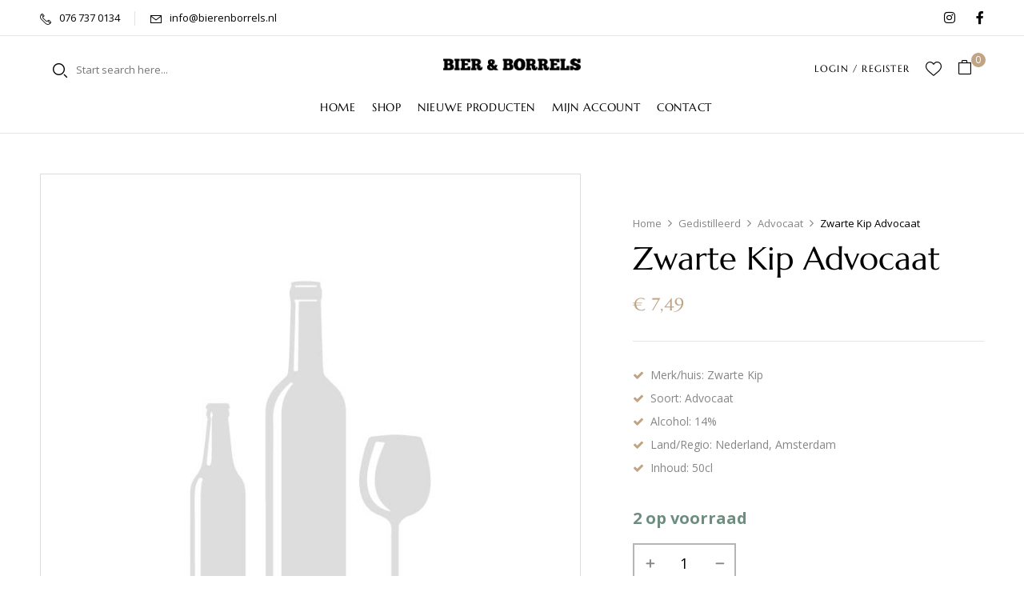

--- FILE ---
content_type: text/html; charset=UTF-8
request_url: https://bierenborrels.nl/product/zwarte-kip-advocaat/
body_size: 24838
content:
<!DOCTYPE html>
<html lang="nl-NL">
<!--<![endif]-->
<head>
	<meta charset="UTF-8">
	<meta name="viewport" content="width=device-width">
	<link rel="profile" href="//gmpg.org/xfn/11">
	<title>Zwarte Kip Advocaat &#8211; Bier &amp; Borrels</title>
<meta name='robots' content='max-image-preview:large' />
<script>window._wca = window._wca || [];</script>
<link rel='dns-prefetch' href='//stats.wp.com' />
<link rel='dns-prefetch' href='//fonts.googleapis.com' />
<link rel="alternate" type="application/rss+xml" title="Bier &amp; Borrels &raquo; feed" href="https://bierenborrels.nl/feed/" />
<link rel="alternate" type="application/rss+xml" title="Bier &amp; Borrels &raquo; reacties feed" href="https://bierenborrels.nl/comments/feed/" />
<link rel="alternate" title="oEmbed (JSON)" type="application/json+oembed" href="https://bierenborrels.nl/wp-json/oembed/1.0/embed?url=https%3A%2F%2Fbierenborrels.nl%2Fproduct%2Fzwarte-kip-advocaat%2F" />
<link rel="alternate" title="oEmbed (XML)" type="text/xml+oembed" href="https://bierenborrels.nl/wp-json/oembed/1.0/embed?url=https%3A%2F%2Fbierenborrels.nl%2Fproduct%2Fzwarte-kip-advocaat%2F&#038;format=xml" />
<style id='wp-img-auto-sizes-contain-inline-css' type='text/css'>
img:is([sizes=auto i],[sizes^="auto," i]){contain-intrinsic-size:3000px 1500px}
/*# sourceURL=wp-img-auto-sizes-contain-inline-css */
</style>

<style id='wp-emoji-styles-inline-css' type='text/css'>

	img.wp-smiley, img.emoji {
		display: inline !important;
		border: none !important;
		box-shadow: none !important;
		height: 1em !important;
		width: 1em !important;
		margin: 0 0.07em !important;
		vertical-align: -0.1em !important;
		background: none !important;
		padding: 0 !important;
	}
/*# sourceURL=wp-emoji-styles-inline-css */
</style>
<link rel='stylesheet' id='wp-block-library-css' href='https://bierenborrels.nl/wp-includes/css/dist/block-library/style.min.css?ver=6.9' type='text/css' media='all' />
<style id='classic-theme-styles-inline-css' type='text/css'>
/*! This file is auto-generated */
.wp-block-button__link{color:#fff;background-color:#32373c;border-radius:9999px;box-shadow:none;text-decoration:none;padding:calc(.667em + 2px) calc(1.333em + 2px);font-size:1.125em}.wp-block-file__button{background:#32373c;color:#fff;text-decoration:none}
/*# sourceURL=/wp-includes/css/classic-themes.min.css */
</style>
<style id='global-styles-inline-css' type='text/css'>
:root{--wp--preset--aspect-ratio--square: 1;--wp--preset--aspect-ratio--4-3: 4/3;--wp--preset--aspect-ratio--3-4: 3/4;--wp--preset--aspect-ratio--3-2: 3/2;--wp--preset--aspect-ratio--2-3: 2/3;--wp--preset--aspect-ratio--16-9: 16/9;--wp--preset--aspect-ratio--9-16: 9/16;--wp--preset--color--black: #000000;--wp--preset--color--cyan-bluish-gray: #abb8c3;--wp--preset--color--white: #ffffff;--wp--preset--color--pale-pink: #f78da7;--wp--preset--color--vivid-red: #cf2e2e;--wp--preset--color--luminous-vivid-orange: #ff6900;--wp--preset--color--luminous-vivid-amber: #fcb900;--wp--preset--color--light-green-cyan: #7bdcb5;--wp--preset--color--vivid-green-cyan: #00d084;--wp--preset--color--pale-cyan-blue: #8ed1fc;--wp--preset--color--vivid-cyan-blue: #0693e3;--wp--preset--color--vivid-purple: #9b51e0;--wp--preset--gradient--vivid-cyan-blue-to-vivid-purple: linear-gradient(135deg,rgb(6,147,227) 0%,rgb(155,81,224) 100%);--wp--preset--gradient--light-green-cyan-to-vivid-green-cyan: linear-gradient(135deg,rgb(122,220,180) 0%,rgb(0,208,130) 100%);--wp--preset--gradient--luminous-vivid-amber-to-luminous-vivid-orange: linear-gradient(135deg,rgb(252,185,0) 0%,rgb(255,105,0) 100%);--wp--preset--gradient--luminous-vivid-orange-to-vivid-red: linear-gradient(135deg,rgb(255,105,0) 0%,rgb(207,46,46) 100%);--wp--preset--gradient--very-light-gray-to-cyan-bluish-gray: linear-gradient(135deg,rgb(238,238,238) 0%,rgb(169,184,195) 100%);--wp--preset--gradient--cool-to-warm-spectrum: linear-gradient(135deg,rgb(74,234,220) 0%,rgb(151,120,209) 20%,rgb(207,42,186) 40%,rgb(238,44,130) 60%,rgb(251,105,98) 80%,rgb(254,248,76) 100%);--wp--preset--gradient--blush-light-purple: linear-gradient(135deg,rgb(255,206,236) 0%,rgb(152,150,240) 100%);--wp--preset--gradient--blush-bordeaux: linear-gradient(135deg,rgb(254,205,165) 0%,rgb(254,45,45) 50%,rgb(107,0,62) 100%);--wp--preset--gradient--luminous-dusk: linear-gradient(135deg,rgb(255,203,112) 0%,rgb(199,81,192) 50%,rgb(65,88,208) 100%);--wp--preset--gradient--pale-ocean: linear-gradient(135deg,rgb(255,245,203) 0%,rgb(182,227,212) 50%,rgb(51,167,181) 100%);--wp--preset--gradient--electric-grass: linear-gradient(135deg,rgb(202,248,128) 0%,rgb(113,206,126) 100%);--wp--preset--gradient--midnight: linear-gradient(135deg,rgb(2,3,129) 0%,rgb(40,116,252) 100%);--wp--preset--font-size--small: 13px;--wp--preset--font-size--medium: 20px;--wp--preset--font-size--large: 36px;--wp--preset--font-size--x-large: 42px;--wp--preset--spacing--20: 0.44rem;--wp--preset--spacing--30: 0.67rem;--wp--preset--spacing--40: 1rem;--wp--preset--spacing--50: 1.5rem;--wp--preset--spacing--60: 2.25rem;--wp--preset--spacing--70: 3.38rem;--wp--preset--spacing--80: 5.06rem;--wp--preset--shadow--natural: 6px 6px 9px rgba(0, 0, 0, 0.2);--wp--preset--shadow--deep: 12px 12px 50px rgba(0, 0, 0, 0.4);--wp--preset--shadow--sharp: 6px 6px 0px rgba(0, 0, 0, 0.2);--wp--preset--shadow--outlined: 6px 6px 0px -3px rgb(255, 255, 255), 6px 6px rgb(0, 0, 0);--wp--preset--shadow--crisp: 6px 6px 0px rgb(0, 0, 0);}:where(.is-layout-flex){gap: 0.5em;}:where(.is-layout-grid){gap: 0.5em;}body .is-layout-flex{display: flex;}.is-layout-flex{flex-wrap: wrap;align-items: center;}.is-layout-flex > :is(*, div){margin: 0;}body .is-layout-grid{display: grid;}.is-layout-grid > :is(*, div){margin: 0;}:where(.wp-block-columns.is-layout-flex){gap: 2em;}:where(.wp-block-columns.is-layout-grid){gap: 2em;}:where(.wp-block-post-template.is-layout-flex){gap: 1.25em;}:where(.wp-block-post-template.is-layout-grid){gap: 1.25em;}.has-black-color{color: var(--wp--preset--color--black) !important;}.has-cyan-bluish-gray-color{color: var(--wp--preset--color--cyan-bluish-gray) !important;}.has-white-color{color: var(--wp--preset--color--white) !important;}.has-pale-pink-color{color: var(--wp--preset--color--pale-pink) !important;}.has-vivid-red-color{color: var(--wp--preset--color--vivid-red) !important;}.has-luminous-vivid-orange-color{color: var(--wp--preset--color--luminous-vivid-orange) !important;}.has-luminous-vivid-amber-color{color: var(--wp--preset--color--luminous-vivid-amber) !important;}.has-light-green-cyan-color{color: var(--wp--preset--color--light-green-cyan) !important;}.has-vivid-green-cyan-color{color: var(--wp--preset--color--vivid-green-cyan) !important;}.has-pale-cyan-blue-color{color: var(--wp--preset--color--pale-cyan-blue) !important;}.has-vivid-cyan-blue-color{color: var(--wp--preset--color--vivid-cyan-blue) !important;}.has-vivid-purple-color{color: var(--wp--preset--color--vivid-purple) !important;}.has-black-background-color{background-color: var(--wp--preset--color--black) !important;}.has-cyan-bluish-gray-background-color{background-color: var(--wp--preset--color--cyan-bluish-gray) !important;}.has-white-background-color{background-color: var(--wp--preset--color--white) !important;}.has-pale-pink-background-color{background-color: var(--wp--preset--color--pale-pink) !important;}.has-vivid-red-background-color{background-color: var(--wp--preset--color--vivid-red) !important;}.has-luminous-vivid-orange-background-color{background-color: var(--wp--preset--color--luminous-vivid-orange) !important;}.has-luminous-vivid-amber-background-color{background-color: var(--wp--preset--color--luminous-vivid-amber) !important;}.has-light-green-cyan-background-color{background-color: var(--wp--preset--color--light-green-cyan) !important;}.has-vivid-green-cyan-background-color{background-color: var(--wp--preset--color--vivid-green-cyan) !important;}.has-pale-cyan-blue-background-color{background-color: var(--wp--preset--color--pale-cyan-blue) !important;}.has-vivid-cyan-blue-background-color{background-color: var(--wp--preset--color--vivid-cyan-blue) !important;}.has-vivid-purple-background-color{background-color: var(--wp--preset--color--vivid-purple) !important;}.has-black-border-color{border-color: var(--wp--preset--color--black) !important;}.has-cyan-bluish-gray-border-color{border-color: var(--wp--preset--color--cyan-bluish-gray) !important;}.has-white-border-color{border-color: var(--wp--preset--color--white) !important;}.has-pale-pink-border-color{border-color: var(--wp--preset--color--pale-pink) !important;}.has-vivid-red-border-color{border-color: var(--wp--preset--color--vivid-red) !important;}.has-luminous-vivid-orange-border-color{border-color: var(--wp--preset--color--luminous-vivid-orange) !important;}.has-luminous-vivid-amber-border-color{border-color: var(--wp--preset--color--luminous-vivid-amber) !important;}.has-light-green-cyan-border-color{border-color: var(--wp--preset--color--light-green-cyan) !important;}.has-vivid-green-cyan-border-color{border-color: var(--wp--preset--color--vivid-green-cyan) !important;}.has-pale-cyan-blue-border-color{border-color: var(--wp--preset--color--pale-cyan-blue) !important;}.has-vivid-cyan-blue-border-color{border-color: var(--wp--preset--color--vivid-cyan-blue) !important;}.has-vivid-purple-border-color{border-color: var(--wp--preset--color--vivid-purple) !important;}.has-vivid-cyan-blue-to-vivid-purple-gradient-background{background: var(--wp--preset--gradient--vivid-cyan-blue-to-vivid-purple) !important;}.has-light-green-cyan-to-vivid-green-cyan-gradient-background{background: var(--wp--preset--gradient--light-green-cyan-to-vivid-green-cyan) !important;}.has-luminous-vivid-amber-to-luminous-vivid-orange-gradient-background{background: var(--wp--preset--gradient--luminous-vivid-amber-to-luminous-vivid-orange) !important;}.has-luminous-vivid-orange-to-vivid-red-gradient-background{background: var(--wp--preset--gradient--luminous-vivid-orange-to-vivid-red) !important;}.has-very-light-gray-to-cyan-bluish-gray-gradient-background{background: var(--wp--preset--gradient--very-light-gray-to-cyan-bluish-gray) !important;}.has-cool-to-warm-spectrum-gradient-background{background: var(--wp--preset--gradient--cool-to-warm-spectrum) !important;}.has-blush-light-purple-gradient-background{background: var(--wp--preset--gradient--blush-light-purple) !important;}.has-blush-bordeaux-gradient-background{background: var(--wp--preset--gradient--blush-bordeaux) !important;}.has-luminous-dusk-gradient-background{background: var(--wp--preset--gradient--luminous-dusk) !important;}.has-pale-ocean-gradient-background{background: var(--wp--preset--gradient--pale-ocean) !important;}.has-electric-grass-gradient-background{background: var(--wp--preset--gradient--electric-grass) !important;}.has-midnight-gradient-background{background: var(--wp--preset--gradient--midnight) !important;}.has-small-font-size{font-size: var(--wp--preset--font-size--small) !important;}.has-medium-font-size{font-size: var(--wp--preset--font-size--medium) !important;}.has-large-font-size{font-size: var(--wp--preset--font-size--large) !important;}.has-x-large-font-size{font-size: var(--wp--preset--font-size--x-large) !important;}
:where(.wp-block-post-template.is-layout-flex){gap: 1.25em;}:where(.wp-block-post-template.is-layout-grid){gap: 1.25em;}
:where(.wp-block-term-template.is-layout-flex){gap: 1.25em;}:where(.wp-block-term-template.is-layout-grid){gap: 1.25em;}
:where(.wp-block-columns.is-layout-flex){gap: 2em;}:where(.wp-block-columns.is-layout-grid){gap: 2em;}
:root :where(.wp-block-pullquote){font-size: 1.5em;line-height: 1.6;}
/*# sourceURL=global-styles-inline-css */
</style>
<link rel='stylesheet' id='contact-form-7-css' href='https://bierenborrels.nl/wp-content/plugins/contact-form-7/includes/css/styles.css?ver=6.1.4' type='text/css' media='all' />
<style id='woocommerce-inline-inline-css' type='text/css'>
.woocommerce form .form-row .required { visibility: visible; }
/*# sourceURL=woocommerce-inline-inline-css */
</style>
<link rel='stylesheet' id='bwp_woocommerce_filter_products-css' href='https://bierenborrels.nl/wp-content/plugins/wpbingo/assets/css/bwp_ajax_filter.css?ver=6.9' type='text/css' media='all' />
<link rel='stylesheet' id='buy-together-frontend-css' href='https://bierenborrels.nl/wp-content/plugins/wpbingo/lib/buy-together/assets/css/frontend.css?ver=6.9' type='text/css' media='all' />
<link rel='stylesheet' id='perfect-scrollbar-css' href='https://bierenborrels.nl/wp-content/plugins/woo-smart-wishlist/assets/libs/perfect-scrollbar/css/perfect-scrollbar.min.css?ver=6.9' type='text/css' media='all' />
<link rel='stylesheet' id='perfect-scrollbar-wpc-css' href='https://bierenborrels.nl/wp-content/plugins/woo-smart-wishlist/assets/libs/perfect-scrollbar/css/custom-theme.css?ver=6.9' type='text/css' media='all' />
<link rel='stylesheet' id='woosw-icons-css' href='https://bierenborrels.nl/wp-content/plugins/woo-smart-wishlist/assets/css/icons.css?ver=5.0.8' type='text/css' media='all' />
<link rel='stylesheet' id='woosw-frontend-css' href='https://bierenborrels.nl/wp-content/plugins/woo-smart-wishlist/assets/css/frontend.css?ver=5.0.8' type='text/css' media='all' />
<style id='woosw-frontend-inline-css' type='text/css'>
.woosw-popup .woosw-popup-inner .woosw-popup-content .woosw-popup-content-bot .woosw-notice { background-color: #5fbd74; } .woosw-popup .woosw-popup-inner .woosw-popup-content .woosw-popup-content-bot .woosw-popup-content-bot-inner a:hover { color: #5fbd74; border-color: #5fbd74; } 
/*# sourceURL=woosw-frontend-inline-css */
</style>
<link rel='stylesheet' id='brands-styles-css' href='https://bierenborrels.nl/wp-content/plugins/woocommerce/assets/css/brands.css?ver=10.4.3' type='text/css' media='all' />
<link rel='stylesheet' id='kowine-wp-fonts-open-sans-css' href='https://fonts.googleapis.com/css2?family=Open+Sans%3Aital%2Cwght%400%2C300%3B0%2C400%3B0%2C600%3B0%2C700%3B0%2C800%3B1%2C300%3B1%2C400%3B1%2C600%3B1%2C700%3B1%2C800&#038;display=swap&#038;ver=6.9' type='text/css' media='all' />
<link rel='stylesheet' id='kowine-wp-fonts-marcellus-css' href='https://fonts.googleapis.com/css2?family=Marcellus&#038;display=swap&#038;ver=6.9' type='text/css' media='all' />
<link rel='stylesheet' id='kowine-style-css' href='https://bierenborrels.nl/wp-content/themes/kowine-child/style.css?ver=6.9' type='text/css' media='all' />
<link rel='stylesheet' id='bootstrap-css' href='https://bierenborrels.nl/wp-content/themes/kowine/css/bootstrap.css?ver=6.9' type='text/css' media='all' />
<link rel='stylesheet' id='circlestime-css' href='https://bierenborrels.nl/wp-content/themes/kowine/css/jquery.circlestime.css' type='text/css' media='all' />
<link rel='stylesheet' id='mmenu-all-css' href='https://bierenborrels.nl/wp-content/themes/kowine/css/jquery.mmenu.all.css?ver=6.9' type='text/css' media='all' />
<link rel='stylesheet' id='slick-css' href='https://bierenborrels.nl/wp-content/themes/kowine/css/slick/slick.css' type='text/css' media='all' />
<link rel='stylesheet' id='font-awesome-css' href='https://bierenborrels.nl/wp-content/plugins/elementor/assets/lib/font-awesome/css/font-awesome.min.css?ver=4.7.0' type='text/css' media='all' />
<link rel='stylesheet' id='materia-css' href='https://bierenborrels.nl/wp-content/themes/kowine/css/materia.css?ver=6.9' type='text/css' media='all' />
<link rel='stylesheet' id='elegant-css' href='https://bierenborrels.nl/wp-content/themes/kowine/css/elegant.css?ver=6.9' type='text/css' media='all' />
<link rel='stylesheet' id='wpbingo-css' href='https://bierenborrels.nl/wp-content/themes/kowine/css/wpbingo.css?ver=6.9' type='text/css' media='all' />
<link rel='stylesheet' id='photoswipe-css' href='https://bierenborrels.nl/wp-content/plugins/woocommerce/assets/css/photoswipe/photoswipe.min.css?ver=10.4.3' type='text/css' media='all' />
<link rel='stylesheet' id='wpbingo2-css' href='https://bierenborrels.nl/wp-content/themes/kowine/css/wpbingo2.css?ver=6.9' type='text/css' media='all' />
<link rel='stylesheet' id='icomoon-css' href='https://bierenborrels.nl/wp-content/themes/kowine/css/icomoon.css?ver=6.9' type='text/css' media='all' />
<link rel='stylesheet' id='kowine-style-template-css' href='https://bierenborrels.nl/wp-content/themes/kowine/css/template.css?ver=6.9' type='text/css' media='all' />
<link rel='stylesheet' id='mollie-applepaydirect-css' href='https://bierenborrels.nl/wp-content/plugins/mollie-payments-for-woocommerce/public/css/mollie-applepaydirect.min.css?ver=1768904250' type='text/css' media='screen' />
<link rel='stylesheet' id='styles-child-css' href='https://bierenborrels.nl/wp-content/themes/kowine-child/style.css?ver=6.9' type='text/css' media='all' />
<script type="text/template" id="tmpl-variation-template">
	<div class="woocommerce-variation-description">{{{ data.variation.variation_description }}}</div>
	<div class="woocommerce-variation-price">{{{ data.variation.price_html }}}</div>
	<div class="woocommerce-variation-availability">{{{ data.variation.availability_html }}}</div>
</script>
<script type="text/template" id="tmpl-unavailable-variation-template">
	<p>Dit product is niet beschikbaar. Kies een andere combinatie.</p>
</script>
<script type="text/javascript" src="https://bierenborrels.nl/wp-includes/js/jquery/jquery.min.js?ver=3.7.1" id="jquery-core-js"></script>
<script type="text/javascript" src="https://bierenborrels.nl/wp-includes/js/jquery/jquery-migrate.min.js?ver=3.4.1" id="jquery-migrate-js"></script>
<script type="text/javascript" src="https://bierenborrels.nl/wp-content/plugins/woocommerce/assets/js/jquery-blockui/jquery.blockUI.min.js?ver=2.7.0-wc.10.4.3" id="wc-jquery-blockui-js" defer="defer" data-wp-strategy="defer"></script>
<script type="text/javascript" id="wc-add-to-cart-js-extra">
/* <![CDATA[ */
var wc_add_to_cart_params = {"ajax_url":"/wp-admin/admin-ajax.php","wc_ajax_url":"/?wc-ajax=%%endpoint%%","i18n_view_cart":"Bekijk winkelwagen","cart_url":"https://bierenborrels.nl/winkelmandje/","is_cart":"","cart_redirect_after_add":"no"};
//# sourceURL=wc-add-to-cart-js-extra
/* ]]> */
</script>
<script type="text/javascript" src="https://bierenborrels.nl/wp-content/plugins/woocommerce/assets/js/frontend/add-to-cart.min.js?ver=10.4.3" id="wc-add-to-cart-js" defer="defer" data-wp-strategy="defer"></script>
<script type="text/javascript" id="wc-single-product-js-extra">
/* <![CDATA[ */
var wc_single_product_params = {"i18n_required_rating_text":"Selecteer een waardering","i18n_rating_options":["1 van de 5 sterren","2 van de 5 sterren","3 van de 5 sterren","4 van de 5 sterren","5 van de 5 sterren"],"i18n_product_gallery_trigger_text":"Afbeeldinggalerij in volledig scherm bekijken","review_rating_required":"yes","flexslider":{"rtl":false,"animation":"slide","smoothHeight":true,"directionNav":false,"controlNav":"thumbnails","slideshow":false,"animationSpeed":500,"animationLoop":false,"allowOneSlide":false},"zoom_enabled":"","zoom_options":[],"photoswipe_enabled":"","photoswipe_options":{"shareEl":false,"closeOnScroll":false,"history":false,"hideAnimationDuration":0,"showAnimationDuration":0},"flexslider_enabled":""};
//# sourceURL=wc-single-product-js-extra
/* ]]> */
</script>
<script type="text/javascript" src="https://bierenborrels.nl/wp-content/plugins/woocommerce/assets/js/frontend/single-product.min.js?ver=10.4.3" id="wc-single-product-js" defer="defer" data-wp-strategy="defer"></script>
<script type="text/javascript" src="https://bierenborrels.nl/wp-content/plugins/woocommerce/assets/js/js-cookie/js.cookie.min.js?ver=2.1.4-wc.10.4.3" id="wc-js-cookie-js" data-wp-strategy="defer"></script>
<script type="text/javascript" id="woocommerce-js-extra">
/* <![CDATA[ */
var woocommerce_params = {"ajax_url":"/wp-admin/admin-ajax.php","wc_ajax_url":"/?wc-ajax=%%endpoint%%","i18n_password_show":"Wachtwoord weergeven","i18n_password_hide":"Wachtwoord verbergen"};
//# sourceURL=woocommerce-js-extra
/* ]]> */
</script>
<script type="text/javascript" src="https://bierenborrels.nl/wp-content/plugins/woocommerce/assets/js/frontend/woocommerce.min.js?ver=10.4.3" id="woocommerce-js" defer="defer" data-wp-strategy="defer"></script>
<script type="text/javascript" id="buy-together-frontend-js-extra">
/* <![CDATA[ */
var buy_together = {"ajaxurl":"https://bierenborrels.nl/wp-admin/admin-ajax.php","security":"9449eb3d30","text":{"for_num_of_items":"For {{number}} item(s)","add_to_cart_text":"Add All To Cart","adding_to_cart_text":"Adding To Cart...","view_cart":"View cart","no_product_selected_text":"You must select at least one product","add_to_cart_success":"{{number}} product(s) was successfully added to your cart.","add_to_cart_fail_single":"One product is out of stock.","add_to_cart_fail_plural":"{{number}} products were out of stocks."},"price_format":"%1$s\u00a0%2$s","price_decimals":"2","price_thousand_separator":".","price_decimal_separator":",","currency_symbol":"\u20ac","wc_tax_enabled":"1","cart_url":"https://bierenborrels.nl/winkelmandje/","ex_tax_or_vat":"(excl. btw)"};
//# sourceURL=buy-together-frontend-js-extra
/* ]]> */
</script>
<script type="text/javascript" src="https://bierenborrels.nl/wp-content/plugins/wpbingo/lib/buy-together/assets/js/frontend.js" id="buy-together-frontend-js"></script>
<script type="text/javascript" id="WCPAY_ASSETS-js-extra">
/* <![CDATA[ */
var wcpayAssets = {"url":"https://bierenborrels.nl/wp-content/plugins/woocommerce-payments/dist/"};
//# sourceURL=WCPAY_ASSETS-js-extra
/* ]]> */
</script>
<script type="text/javascript" src="https://bierenborrels.nl/wp-content/plugins/woocommerce/assets/js/photoswipe/photoswipe.min.js?ver=4.1.1-wc.10.4.3" id="wc-photoswipe-js" defer="defer" data-wp-strategy="defer"></script>
<script type="text/javascript" src="https://bierenborrels.nl/wp-content/plugins/woocommerce/assets/js/photoswipe/photoswipe-ui-default.min.js?ver=4.1.1-wc.10.4.3" id="wc-photoswipe-ui-default-js" defer="defer" data-wp-strategy="defer"></script>
<script type="text/javascript" src="https://bierenborrels.nl/wp-includes/js/underscore.min.js?ver=1.13.7" id="underscore-js"></script>
<script type="text/javascript" id="wp-util-js-extra">
/* <![CDATA[ */
var _wpUtilSettings = {"ajax":{"url":"/wp-admin/admin-ajax.php"}};
//# sourceURL=wp-util-js-extra
/* ]]> */
</script>
<script type="text/javascript" src="https://bierenborrels.nl/wp-includes/js/wp-util.min.js?ver=6.9" id="wp-util-js"></script>
<script type="text/javascript" id="wc-add-to-cart-variation-js-extra">
/* <![CDATA[ */
var wc_add_to_cart_variation_params = {"wc_ajax_url":"/?wc-ajax=%%endpoint%%","i18n_no_matching_variations_text":"Geen producten gevonden. Kies een andere combinatie.","i18n_make_a_selection_text":"Selecteer enkele productopties voordat je dit product aan je winkelwagen toevoegt.","i18n_unavailable_text":"Dit product is niet beschikbaar. Kies een andere combinatie.","i18n_reset_alert_text":"Je selectie is opnieuw ingesteld. Selecteer eerst product-opties alvorens dit product in de winkelmand te plaatsen."};
//# sourceURL=wc-add-to-cart-variation-js-extra
/* ]]> */
</script>
<script type="text/javascript" src="https://bierenborrels.nl/wp-content/plugins/woocommerce/assets/js/frontend/add-to-cart-variation.min.js?ver=10.4.3" id="wc-add-to-cart-variation-js" defer="defer" data-wp-strategy="defer"></script>
<script type="text/javascript" src="https://stats.wp.com/s-202604.js" id="woocommerce-analytics-js" defer="defer" data-wp-strategy="defer"></script>
<link rel="https://api.w.org/" href="https://bierenborrels.nl/wp-json/" /><link rel="alternate" title="JSON" type="application/json" href="https://bierenborrels.nl/wp-json/wp/v2/product/28047" /><link rel="EditURI" type="application/rsd+xml" title="RSD" href="https://bierenborrels.nl/xmlrpc.php?rsd" />
<meta name="generator" content="WordPress 6.9" />
<meta name="generator" content="WooCommerce 10.4.3" />
<link rel="canonical" href="https://bierenborrels.nl/product/zwarte-kip-advocaat/" />
<link rel='shortlink' href='https://bierenborrels.nl/?p=28047' />
<meta name="generator" content="Redux 4.5.10" />	<style>img#wpstats{display:none}</style>
			<noscript><style>.woocommerce-product-gallery{ opacity: 1 !important; }</style></noscript>
	<meta name="generator" content="Elementor 3.34.2; features: additional_custom_breakpoints; settings: css_print_method-internal, google_font-enabled, font_display-auto">
<style type="text/css">.recentcomments a{display:inline !important;padding:0 !important;margin:0 !important;}</style>			<style>
				.e-con.e-parent:nth-of-type(n+4):not(.e-lazyloaded):not(.e-no-lazyload),
				.e-con.e-parent:nth-of-type(n+4):not(.e-lazyloaded):not(.e-no-lazyload) * {
					background-image: none !important;
				}
				@media screen and (max-height: 1024px) {
					.e-con.e-parent:nth-of-type(n+3):not(.e-lazyloaded):not(.e-no-lazyload),
					.e-con.e-parent:nth-of-type(n+3):not(.e-lazyloaded):not(.e-no-lazyload) * {
						background-image: none !important;
					}
				}
				@media screen and (max-height: 640px) {
					.e-con.e-parent:nth-of-type(n+2):not(.e-lazyloaded):not(.e-no-lazyload),
					.e-con.e-parent:nth-of-type(n+2):not(.e-lazyloaded):not(.e-no-lazyload) * {
						background-image: none !important;
					}
				}
			</style>
			<meta name="generator" content="Powered by Slider Revolution 6.5.24 - responsive, Mobile-Friendly Slider Plugin for WordPress with comfortable drag and drop interface." />
<link rel="icon" href="https://bierenborrels.nl/wp-content/uploads/2022/08/cropped-favicon-32x32.png" sizes="32x32" />
<link rel="icon" href="https://bierenborrels.nl/wp-content/uploads/2022/08/cropped-favicon-192x192.png" sizes="192x192" />
<link rel="apple-touch-icon" href="https://bierenborrels.nl/wp-content/uploads/2022/08/cropped-favicon-180x180.png" />
<meta name="msapplication-TileImage" content="https://bierenborrels.nl/wp-content/uploads/2022/08/cropped-favicon-270x270.png" />
<script>function setREVStartSize(e){
			//window.requestAnimationFrame(function() {
				window.RSIW = window.RSIW===undefined ? window.innerWidth : window.RSIW;
				window.RSIH = window.RSIH===undefined ? window.innerHeight : window.RSIH;
				try {
					var pw = document.getElementById(e.c).parentNode.offsetWidth,
						newh;
					pw = pw===0 || isNaN(pw) || (e.l=="fullwidth" || e.layout=="fullwidth") ? window.RSIW : pw;
					e.tabw = e.tabw===undefined ? 0 : parseInt(e.tabw);
					e.thumbw = e.thumbw===undefined ? 0 : parseInt(e.thumbw);
					e.tabh = e.tabh===undefined ? 0 : parseInt(e.tabh);
					e.thumbh = e.thumbh===undefined ? 0 : parseInt(e.thumbh);
					e.tabhide = e.tabhide===undefined ? 0 : parseInt(e.tabhide);
					e.thumbhide = e.thumbhide===undefined ? 0 : parseInt(e.thumbhide);
					e.mh = e.mh===undefined || e.mh=="" || e.mh==="auto" ? 0 : parseInt(e.mh,0);
					if(e.layout==="fullscreen" || e.l==="fullscreen")
						newh = Math.max(e.mh,window.RSIH);
					else{
						e.gw = Array.isArray(e.gw) ? e.gw : [e.gw];
						for (var i in e.rl) if (e.gw[i]===undefined || e.gw[i]===0) e.gw[i] = e.gw[i-1];
						e.gh = e.el===undefined || e.el==="" || (Array.isArray(e.el) && e.el.length==0)? e.gh : e.el;
						e.gh = Array.isArray(e.gh) ? e.gh : [e.gh];
						for (var i in e.rl) if (e.gh[i]===undefined || e.gh[i]===0) e.gh[i] = e.gh[i-1];
											
						var nl = new Array(e.rl.length),
							ix = 0,
							sl;
						e.tabw = e.tabhide>=pw ? 0 : e.tabw;
						e.thumbw = e.thumbhide>=pw ? 0 : e.thumbw;
						e.tabh = e.tabhide>=pw ? 0 : e.tabh;
						e.thumbh = e.thumbhide>=pw ? 0 : e.thumbh;
						for (var i in e.rl) nl[i] = e.rl[i]<window.RSIW ? 0 : e.rl[i];
						sl = nl[0];
						for (var i in nl) if (sl>nl[i] && nl[i]>0) { sl = nl[i]; ix=i;}
						var m = pw>(e.gw[ix]+e.tabw+e.thumbw) ? 1 : (pw-(e.tabw+e.thumbw)) / (e.gw[ix]);
						newh =  (e.gh[ix] * m) + (e.tabh + e.thumbh);
					}
					var el = document.getElementById(e.c);
					if (el!==null && el) el.style.height = newh+"px";
					el = document.getElementById(e.c+"_wrapper");
					if (el!==null && el) {
						el.style.height = newh+"px";
						el.style.display = "block";
					}
				} catch(e){
					console.log("Failure at Presize of Slider:" + e)
				}
			//});
		  };</script>
		<style type="text/css" id="wp-custom-css">
			.bwp-filter-brand{
	display:none;
}
.checkout .form-row {
    margin-bottom: 30px;
    margin-left: 0;
    margin-top: 15px;
    margin-right: 0;
}

.quickview-container .bwp-single-info .single_add_to_cart_button.button, .single-product .bwp-single-info .single_add_to_cart_button.button {
    -webkit-transition: none;
    transition: none;
    font-weight: 400;
    font-size: 16px;
    text-transform: uppercase;
    line-height: 50px;
    position: relative;
    height: 50px;
    background: rgba(0,0,0,.75);
    color: #fff;
    text-align: center;
    margin-right: 20px!important;
    padding: 0 15px;
    cursor: pointer;
    display: inline-block;
    vertical-align: top;
    flex: 1;
    margin: 0;
    white-space: nowrap;
    font-family: Marcellus,serif;
}

.quickview-container .entry-summary .price, .single-product .entry-summary .price {
    color: #c0a483;
    font-size: 22px;
    display: inline-block;
    vertical-align: middle;
    font-weight: 400;
    font-family: Marcellus,serif;
    line-height: 30px!important;
}
.bwp-woo-categories.slider .item-image, .bwp-woo-categories.slider .item-thumbnail {
    position: relative;
    display: inline-block;
    border-radius: 50%;
    -webkit-border-radius: 50%;
    box-shadow: 0px 0px 4px #cbcbcb;
    -moz-border-radius: 50%;
    -ms-border-radius: 50%;
    margin: 4px;
    -o-border-radius: 50%;
    overflow: hidden;
}

.price {
    line-height: 21px!important;
    font-size: 15px;
    color: #6c8d7f;
    font-weight: 400;
    font-family: Marcellus,serif;
}

.quickview-container .bwp-single-info .stock.in-stock, .single-product .bwp-single-info .stock.in-stock {
    margin-top: -10
px
;
    color: #6c8d7f;
    font-weight: bold;
    font-size: 20px;
}

.h5, h5 {
    color: #000;
    background: transparent;
    font-weight: 400;
    text-transform: uppercase;
    letter-spacing: .1em;
}

.bwp-sidebar>.widget ul:not(.social-link):not(.content-products):not(.product_list_widget) {
    background: transparent;
    padding: 0;
    border: none;
    padding-left: 15px;
    padding-top: 10px;
}

.wc-block-product-categories-list-item-count:before {
    content: " (";
		display:none;
}


.wc-block-product-categories-list-item-count:after {
    content: " (";
		display:none;
}


.wc-block-product-categories-list-item-count {
    float: right;
		font-size: 12px;
}

.bwp-sidebar>.widget>div>ul:not(.social-link)>li a, .bwp-sidebar>.widget>div>ul:not(.social-link)>li span, .bwp-sidebar>.widget>ul>li a, .bwp-sidebar>.widget>ul>li span {
    color: #000000;
}

.woosw-area .woosw-inner .woosw-content .woosw-content-bot .woosw-content-bot-inner a {
    color: black;
    outline: none;
}

.quickview-container .bwp-single-info .woosw-btn.woosw-added:before, .single-product .bwp-single-info .woosw-btn.woosw-added:before {
    content: "\f004";
    font-family: FontAwesome;
    font-size: 16px;
    color: #d12b2b;
    -webkit-transition: all .1s ease;
    transition: all .1s ease;
    top: 0;
}

.total-price .small, small {
    font-size: 50%;
    font-weight: 400;
}

.usp-box__usp::before {
    content: "\e907";
    -ms-flex-negative: 0;
    flex-shrink: 0;
    width: 20px;
    height: 20px;
    margin-right: 20px;
    border-radius: 50%;
    font-size: 11px;
    line-height: 22px;
    vertical-align: middle;
    text-align: center;
    color: #e9e9e9!important;
    background: #6C8D7F;
}

.usp-box__usp {
   color:#000;
	padding:5px 30px!important;
	line-height: 18px;
}

.bwp-header.header-v4 .header-bottom {
    padding: 17
px
 0;
    background: #6C8D7F;
}

.quickview-container .bwp-single-info .button.quick-buy:hover:not(.disabled), .single-product .bwp-single-info .button.quick-buy:hover:not(.disabled) {
    background: #6c8d7f;
    color: #fff;
		transition: 0.4s;
}

.checkout .woocommerce-checkout-payment .payment_methods li .input-radio:checked+label:before {
    background: #6c8d7f;
    border-color: #96b3a7;
}

.mini-cart .cart-popup .free-order span {
    text-decoration: underline;
    font-weight: 700;
    margin-left: 3px;
}

.woocommerce-cart .cart-collaterals .fee {
    display: flex;
    padding: 15px 30px;
    align-items: center;
}

.checkout .woocommerce-checkout-review-order .fee{
    display: flex;
    padding: 15px 30px;
    align-items: center;
}

.checkout .fee > div{
	    font-family: Marcellus,serif;
    font-weight: 400;
    line-height: 1.2;
    color: #000;
}
.checkout .fee > div > span > bdi{
	    font-family: Open Sans,sans-serif;!important;
    font-weight: 400;
    line-height: 1.2;
    color: #000;
}

.woocommerce-cart .cart-collaterals .fee>* {
    flex: 1;
}

.checkout .woocommerce-checkout-review-order .fee{
    display: flex;
    align-items: center;
    justify-content: space-between;
    border-top: 1px solid #dedede;
    padding: 27px 0;
}

.woocommerce-cart .cart-collaterals ul li label {
    margin: 0;
    margin-left: 0;
    font-weight: 400;
    margin-bottom: 0;
    position: relative;
    padding-left: 18px;
    cursor: pointer;
    margin-top: 14px;
}		</style>
		</head>
<body class="wp-singular product-template-default single single-product postid-28047 wp-theme-kowine wp-child-theme-kowine-child theme-kowine woocommerce woocommerce-page woocommerce-no-js zwarte-kip-advocaat banners-effect-1 zoom elementor-default elementor-kit-8">
<div id='page' class="hfeed page-wrapper  " >
					<h1 class="bwp-title hide"><a href="https://bierenborrels.nl/" rel="home">Bier &amp; Borrels</a></h1>
	<header id='bwp-header' class="bwp-header header-v8">
						<div id="bwp-topbar" class="topbar-v1 hidden-sm hidden-xs">
			<div class="topbar-inner">
				<div class="container">
					<div class="row">
						<div class="col-xl-6 col-lg-6 col-md-6 col-sm-6 topbar-left hidden-sm hidden-xs">
														<div class="phone hidden-xs">
								<i class="icon2-telephone"></i><a href="tel:076 737 0134">076 737 0134</a>
							</div>
																					<div class="email hidden-xs">
								<i class="icon-email"></i><a href="mailto:info@bierenborrels.nl">info@bierenborrels.nl</a>
							</div>
													</div>
						<div class="col-xl-6 col-lg-6 col-md-12 col-sm-12 col-12 topbar-right">
							<ul class="social-link"><li><a href="https://instagram.com/bierenborrelsprinsenbeek"><i class="fa fa-instagram"></i></a></li><li><a href="https://www.facebook.com/bierenborrels"><i class="fa fa-facebook"></i></a></li></ul>						</div>
					</div>
				</div>
			</div>
		</div>
					<div class="header-mobile">
		<div class="container">
			<div class="row">
								<div class="col-xl-4 col-lg-4 col-md-4 col-sm-3 col-3 header-left">
					<div class="navbar-header">
						<button type="button" id="show-megamenu"  class="navbar-toggle">
							<span>Menu</span>
						</button>
					</div>
				</div>
				<div class="col-xl-4 col-lg-4 col-md-4 col-sm-6 col-6 header-center ">
							<div class="wpbingoLogo">
			<a  href="https://bierenborrels.nl/">
									<img src="https://bierenborrels.nl/wp-content/uploads/2021/09/bierenborrels-2.png" alt="Bier &amp; Borrels"/>
							</a>
		</div> 
					</div>
				<div class="col-xl-4 col-lg-4 col-md-4 col-sm-3 col-3 header-right">
															<div class="kowine-topcart dropdown">
						<div class="dropdown mini-cart top-cart" data-text_added="Product was added to cart successfully!">
	<div class="remove-cart-shadow"></div>
  <a class="dropdown-toggle cart-icon" href="#" role="button" data-toggle="dropdown" aria-haspopup="true" aria-expanded="false">
	<div class="icons-cart"><i class="icon2-shopping-bag"></i><span class="cart-count">0</span></div>
  </a>
  <div class="dropdown-menu cart-popup">
	<div class="remove-cart">
		<a class="dropdown-toggle cart-remove" data-toggle="dropdown" data-hover="dropdown" data-delay="0" href="#" title="View your shopping cart">
			Close<i class="icon_close"></i>
		</a>
	</div>
	<div class="top-total-cart">Winkelmandje (0)</div>
	<div class="cart-icon-big"></div>
<ul class="cart_list product_list_widget ">
			<li class="empty">
			<span>No products in the cart.</span>
			<a class="go-shop" href="https://bierenborrels.nl/shop/">GO TO SHOP			<i aria-hidden="true" class="arrow_right"></i></a>
		</li>
	</ul><!-- end product list -->
<div class="free-order">Gratis verzending<span>Bestelling boven €50,-</span></div>
  </div>
</div>					</div>
									</div>
							</div>
		</div>
				<div class="header-mobile-fixed">
			<div class="shop-page">
				<a href="https://bierenborrels.nl/shop/"><i class="wpb-icon-shop"></i></a>
			</div>
			<div class="my-account">
				<div class="login-header">
					<a href="https://bierenborrels.nl/my-account/"><i class="icon-profile"></i></a>
				</div>
			</div>		
			<!-- Begin Search -->
						<div class="search-box">
				<div class="search-toggle"><i class="wpb-icon-magnifying-glass"></i></div>
			</div>
						<!-- End Search -->
						<div class="wishlist-box">
				<a href="https://bierenborrels.nl/wishlist/"><i class="wpb-icon-heart"></i></a>
			</div>
					</div>
			</div>
			<div class="header-desktop">
						<div class='header-wrapper' data-sticky_header="">
				<div class="container">
					<div class="row">
						<div class="col-xl-5 col-lg-5 col-md-12 col-sm-12 col-12 header-left">
							<div class="header-search-form hidden-sm hidden-xs">
								<!-- Begin Search -->
																	<form role="search" method="get" class="search-from ajax-search" action="https://bierenborrels.nl/" data-admin="https://bierenborrels.nl/wp-admin/admin-ajax.php" data-noresult="No Result" data-limit="6">
	<div class="search-box">
		<input type="text" value="" name="s" id="ss" class="input-search s" placeholder="Start search here..." />
		<div class="result-search-products-content">
			<ul class="result-search-products">
			</ul>
		</div>
	</div>
	<input type="hidden" name="post_type" value="product" />
	<button id="searchsubmit2" class="btn" type="submit">
		<span class="search-icon">
			<i class="icon-search"></i>
		</span>
		<span>search</span>
	</button>
</form>																<!-- End Search -->	
							</div>
						</div>
						<div class="col-xl-2 col-lg-2 col-md-12 col-sm-12 col-12 text-center header-center">
									<div class="wpbingoLogo">
			<a  href="https://bierenborrels.nl/">
									<img src="https://bierenborrels.nl/wp-content/uploads/2021/09/bierenborrels-2.png" alt="Bier &amp; Borrels"/>
							</a>
		</div> 
							</div>
						<div class="col-xl-5 col-lg-5 col-md-12 col-sm-12 col-12 header-right">
							<div class="header-page-link">
								<div class="login-header">
																			<a class="active-login" href="#" >LOGIN / REGISTER</a>
													<div class="form-login-register">
			<div class="remove-form-login-register"></div>
			<div class="box-form-login">
				<div class="box-content">
					<div class="form-login active">
						<form method="post" class="login">
							<div class="login-top">
								<h2>Sign in</h2>
								<div class="button-next-reregister" >Create An Account</div>
							</div>
							<div class="content">
																<div class="username">
									<label>Uesrname or email</label>
									<input type="text" required="required" class="input-text" name="username" id="username" placeholder="Your name" />
								</div>
								<div class="password">
									<label>Password</label>
									<input class="input-text" required="required" type="password" name="password" id="password" placeholder="Password" />
								</div>
								<div class="rememberme-lost">
									<div class="rememberme">
										<input name="rememberme" type="checkbox" id="rememberme" value="forever" />
										<label for="rememberme" class="inline">Remember me</label>
									</div>
									<div class="lost_password">
										<a href="https://bierenborrels.nl/my-account/lost-password/">Lost your password?</a>
									</div>
								</div>
								<div class="button-login">
									<input type="hidden" id="woocommerce-login-nonce" name="woocommerce-login-nonce" value="67d21646f4" /><input type="hidden" name="_wp_http_referer" value="/product/zwarte-kip-advocaat/" />									<input type="submit" class="button" name="login" value="Login" /> 
								</div>
							</div>
						</form>
					</div>
					<div class="form-register">
						<form method="post" class="register">
							<div class="login-top">
								<h2>Register</h2>
								<div class="button-next-login" >Already has an account</div>
							</div>
							<div class="content">
																								<div class="email">
									<label>Email</label>
									<input type="email" class="input-text" placeholder="Email" name="email" id="reg_email" value="" />
								</div>
																<!-- Spam Trap -->
								<div style="left: -999em; position: absolute;"><label for="trap">Anti-spam</label><input type="text" name="email_2" id="trap" tabindex="-1" /></div>
								<wc-order-attribution-inputs></wc-order-attribution-inputs><div class="woocommerce-privacy-policy-text"><p>Your personal data will be used to support your experience throughout this website, to manage access to your account, and for other purposes described in our <a href="https://bierenborrels.nl/?page_id=3" class="woocommerce-privacy-policy-link" target="_blank">privacybeleid</a>.</p>
</div>																<div class="button-register">
									<input type="hidden" id="woocommerce-register-nonce" name="woocommerce-register-nonce" value="0068183cc7" /><input type="hidden" name="_wp_http_referer" value="/product/zwarte-kip-advocaat/" />									<input type="submit" class="button" name="register" value="Register" />
								</div>
															</div>
						</form>
					</div>
				</div>
			</div>
		</div>
																		</div>	
																<div class="wishlist-box">
									<a href="https://bierenborrels.nl/wishlist/"><i class="icon2-heart"></i></a>
								</div>
																								<div class="kowine-topcart dropdown light">
									<div class="dropdown mini-cart top-cart" data-text_added="Product was added to cart successfully!">
	<div class="remove-cart-shadow"></div>
  <a class="dropdown-toggle cart-icon" href="#" role="button" data-toggle="dropdown" aria-haspopup="true" aria-expanded="false">
	<div class="icons-cart"><i class="icon2-shopping-bag"></i><span class="cart-count">0</span></div>
  </a>
  <div class="dropdown-menu cart-popup">
	<div class="remove-cart">
		<a class="dropdown-toggle cart-remove" data-toggle="dropdown" data-hover="dropdown" data-delay="0" href="#" title="View your shopping cart">
			Close<i class="icon_close"></i>
		</a>
	</div>
	<div class="top-total-cart">Winkelmandje (0)</div>
	<div class="cart-icon-big"></div>
<ul class="cart_list product_list_widget ">
			<li class="empty">
			<span>No products in the cart.</span>
			<a class="go-shop" href="https://bierenborrels.nl/shop/">GO TO SHOP			<i aria-hidden="true" class="arrow_right"></i></a>
		</li>
	</ul><!-- end product list -->
<div class="free-order">Gratis verzending<span>Bestelling boven €50,-</span></div>
  </div>
</div>								</div>
															</div>
						</div>
					</div>
				</div>
			</div><!-- End header-wrapper -->
			<div class="header-bottom">
				<div class="container">
					<div class="content-header">
						<div class="wpbingo-menu-mobile header-menu text-center">
							<div class="header-menu-bg">
								<div class="wpbingo-menu-wrapper">
			<div class="megamenu">
				<nav class="navbar-default">
					<div  class="bwp-navigation primary-navigation navbar-mega" data-text_close = "Close">
						<div class="float-menu">
<nav id="main-navigation" class="std-menu clearfix">
<div class="menu-hoofdmenu-container"><ul id="menu-hoofdmenu" class="menu"><li  class="level-0 menu-item-26551      menu-item menu-item-type-post_type menu-item-object-page menu-item-home  std-menu      " ><a href="https://bierenborrels.nl/"><span class="menu-item-text">Home</span></a></li>
<li  class="level-0 menu-item-26549      menu-item menu-item-type-post_type menu-item-object-page current_page_parent  std-menu      " ><a href="https://bierenborrels.nl/shop/"><span class="menu-item-text">Shop</span></a></li>
<li  class="level-0 menu-item-32327      menu-item menu-item-type-post_type menu-item-object-page  std-menu      " ><a href="https://bierenborrels.nl/nieuwe-producten/"><span class="menu-item-text">Nieuwe Producten</span></a></li>
<li  class="level-0 menu-item-26552      menu-item menu-item-type-post_type menu-item-object-page  std-menu      " ><a href="https://bierenborrels.nl/my-account/"><span class="menu-item-text">Mijn Account</span></a></li>
<li  class="level-0 menu-item-30000      menu-item menu-item-type-post_type menu-item-object-page  std-menu      " ><a href="https://bierenborrels.nl/contact/"><span class="menu-item-text">Contact</span></a></li>
</ul></div></nav>

</div>

					</div>
				</nav> 
			</div>       
		</div>							</div>
						</div>
					</div>
				</div>
			</div>
					</div>
	</header><!-- End #bwp-header -->	<div id="bwp-main" class="bwp-main">
	<div id="primary" class="content-area"><main id="main" class="site-main" role="main"><div class="clearfix">
	<div class="contents-detail">
		<div class="main-single-product">
						
			<div class="col-xl-12 col-lg-12 col-md-12 col-12 ">
									<div class="woocommerce-notices-wrapper"></div><div id="product-28047" class="post-28047 product type-product status-publish product_brand-zwarte-kip product_cat-advocaat product_cat-gedistilleerd first instock taxable shipping-taxable purchasable product-type-simple">
		<div class="bwp-single-product zoom"
		data-product_layout_thumb 		= 	"zoom" 
		data-zoom_scroll 				=	"true" 
		data-zoom_contain_lens 			=	"true" 
		data-zoomtype 					=	"inner" 
		data-lenssize 					= 	"200" 
		data-lensshape 					= 	"square" 
		data-lensborder 				= 	""
		data-bordersize					= 	"2"
		data-bordercolour 				= 	"#f9b61e"
		data-popup 						= 	"false">	
		<div class="row">
							<div class="bwp-single-image col-lg-7 col-md-12 col-12">
					<div class="images ">
	<figure class="woocommerce-product-gallery woocommerce-product-gallery--without-images images">
		<div class="row">
						<div class="col-sm-12">
				<div class="image-additional text-center active">
				<div class="woocommerce-product-gallery__image--placeholder"><img src="https://bierenborrels.nl/wp-content/themes/kowine/images/placeholder.jpg" alt="Awaiting product image" class="wp-post-image" /></div>																</div>
							</div>
							<div class="col-sm-12">
								</div>
				
		</div>
	</figure>
</div>				</div>
				<div class="bwp-single-info col-lg-5 col-md-12 col-12 ">
										<div class="summary entry-summary">
						<div class="breadcrumb-noheading">
							<div class="container">
							<div class="breadcrumb" itemprop="breadcrumb"><a href="https://bierenborrels.nl">Home</a><span class="delimiter"></span><a href="https://bierenborrels.nl/product-category/gedistilleerd/">Gedistilleerd</a><span class="delimiter"></span><a href="https://bierenborrels.nl/product-category/gedistilleerd/advocaat/">Advocaat</a><span class="delimiter"></span>Zwarte Kip Advocaat</div>							</div>
						</div>
						<h1 itemprop="name" class="product_title entry-title">Zwarte Kip Advocaat</h1><div class="price-single">
	<div class="price"><span class="woocommerce-Price-amount amount"><span class="woocommerce-Price-currencySymbol">&euro;</span>&nbsp;7,49</span></div>
		<div class='product-lable'>
								
			</div>
</div>
<div itemprop="description" class="description">
	<ul style="font-weight: 400;">
<li>Merk/huis: Zwarte Kip</li>
<li>Soort: Advocaat</li>
<li>Alcohol: 14%</li>
<li>Land/Regio: Nederland, Amsterdam</li>
<li>Inhoud: 50cl</li>
</ul>
</div>
				<p class="stock in-stock">2 op voorraad</p>

	
	<form class="cart" action="https://bierenborrels.nl/product/zwarte-kip-advocaat/" method="post" enctype='multipart/form-data'>
		
		<div class="quantity">
	<button type="button" class="plus">+</button>	<label class="screen-reader-text" for="quantity_6974b99c66115">Zwarte Kip Advocaat aantal</label>
	<input
		type="number"
				id="quantity_6974b99c66115"
		class="input-text qty text"
		name="quantity"
		value="1"
		aria-label="Productaantal"
				min="1"
					max="2"
							step="1"
			placeholder=""
			inputmode="numeric"
			autocomplete="off"
			/>
	<button type="button" class="minus">-</button></div>

		<button type="submit" name="add-to-cart" value="28047" class="single_add_to_cart_button button alt">Toevoegen aan winkelwagen</button>

		<button class="woosw-btn woosw-btn-28047" data-id="28047" data-product_name="Zwarte Kip Advocaat" data-product_image="" aria-label="Toevoegen aan verlanglijst">Toevoegen aan verlanglijst</button><button class="button quick-buy">Direct afrekenen</button>	</form>

	
<div class="product_meta">

	
	
		<span class="sku_wrapper">Artikelnummer: <span class="sku">8716000964632</span></span>

	
	<span class="posted_in">Categorieën: <a href="https://bierenborrels.nl/product-category/gedistilleerd/advocaat/" rel="tag">Advocaat</a>, <a href="https://bierenborrels.nl/product-category/gedistilleerd/" rel="tag">Gedistilleerd</a></span>
	
	 <span class="posted_in">Merk: <a href="https://bierenborrels.nl/merk/zwarte-kip/" rel="tag">Zwarte Kip</a></span>
</div>
<div class="social-icon"><label>Share : </label><div class="social-share"><a href="http://www.facebook.com/sharer.php?u=https://bierenborrels.nl/product/zwarte-kip-advocaat/&i=" title="Facebook" class="share-facebook" target="_blank"><i class="fa fa-facebook"></i></a><a href="https://twitter.com/intent/tweet?url=https://bierenborrels.nl/product/zwarte-kip-advocaat/"  title="Twitter" class="share-twitter"><i class="fa fa-twitter"></i></a><a href="https://www.linkedin.com/shareArticle?mini=true&amp;url=https://bierenborrels.nl/product/zwarte-kip-advocaat/"  title="LinkedIn" class="share-linkedin"><i class="fa fa-linkedin"></i></a></div></div>					</div><!-- .summary -->
				</div>
					</div>
	</div>
		
	<div class="woocommerce-tabs wc-tabs-wrapper description-style-tab">
					<div class="content-woocommerce-tabs">
				<div class="content-ul-tab">
					<ul class="tabs wc-tabs" role="tablist">
													<li class="additional_information_tab" id="tab-title-additional_information" role="tab" aria-controls="tab-additional_information">
								<a href="#tab-additional_information">
									Aanvullende informatie								</a>
							</li>
											</ul>
				</div>
				<div class="content-tab">
									<div class="woocommerce-Tabs-panel woocommerce-Tabs-panel--additional_information panel entry-content wc-tab" id="tab-additional_information" role="tabpanel" aria-labelledby="tab-title-additional_information">
						<table class="woocommerce-product-attributes shop_attributes" aria-label="Productgegevens">
			<tr class="woocommerce-product-attributes-item woocommerce-product-attributes-item--attribute_pa_merk-huis">
			<th class="woocommerce-product-attributes-item__label" scope="row">Merk / Huis</th>
			<td class="woocommerce-product-attributes-item__value"><p>Zwarte Kip</p>
</td>
		</tr>
			<tr class="woocommerce-product-attributes-item woocommerce-product-attributes-item--attribute_pa_soort">
			<th class="woocommerce-product-attributes-item__label" scope="row">Soort</th>
			<td class="woocommerce-product-attributes-item__value"><p>Advocaat</p>
</td>
		</tr>
			<tr class="woocommerce-product-attributes-item woocommerce-product-attributes-item--attribute_pa_alcohol-percentage">
			<th class="woocommerce-product-attributes-item__label" scope="row">Alcohol Percentage</th>
			<td class="woocommerce-product-attributes-item__value"><p>14%</p>
</td>
		</tr>
			<tr class="woocommerce-product-attributes-item woocommerce-product-attributes-item--attribute_pa_herkomst">
			<th class="woocommerce-product-attributes-item__label" scope="row">Herkomst</th>
			<td class="woocommerce-product-attributes-item__value"><p>amsterdam, Nederland</p>
</td>
		</tr>
			<tr class="woocommerce-product-attributes-item woocommerce-product-attributes-item--attribute_pa_inhoud">
			<th class="woocommerce-product-attributes-item__label" scope="row">Inhoud</th>
			<td class="woocommerce-product-attributes-item__value"><p>50cl</p>
</td>
		</tr>
	</table>
					</div>
								</div>
			</div>
			</div>
	
		<div class="related">
			<div class="title-block"><h2>Gerelateerde producten</h2></div>
			<div class="content-product-list">
				<div class="products-list grid slick-carousel" data-nav="true" data-columns4="2" data-columns3="2" data-columns2="2" data-columns1="3" data-columns="4">
											<div class="products-entry content-product1 clearfix product-wapper">
							<div class="products-thumb">
									<div class='product-lable'>
								
			</div>
<a href="https://bierenborrels.nl/product/johnnie-walker-red-label-35cl/" class="woocommerce-LoopProduct-link"><img fetchpriority="high" width="300" height="300" src="https://bierenborrels.nl/wp-content/uploads/2022/03/IMG_5537-1-300x300.jpg" class="attachment-woocommerce_thumbnail size-woocommerce_thumbnail wp-post-image" alt="" decoding="async" /></a>								<div class='product-button'>
									<a rel="nofollow" href="https://bierenborrels.nl/product/johnnie-walker-red-label-35cl/" data-quantity="1" data-product_id="26985" data-product_sku="5000267014807" class="button product_type_simple read_more ajax_add_to_cart">Lees verder</a><button class="woosw-btn woosw-btn-26985" data-id="26985" data-product_name="Johnnie Walker | Red Label 35cl" data-product_image="https://bierenborrels.nl/wp-content/uploads/2022/03/IMG_5537-1-150x150.jpg" aria-label="Toevoegen aan verlanglijst">Toevoegen aan verlanglijst</button><span class="product-quickview"><a href="#" data-product_id="26985" class="quickview quickview-button quickview-26985" >Quick View <i class="icon-search"></i></a></span>								</div>
							</div>
							<div class="products-content">
								<div class="contents">
									<div class="content-top">
													<div class="rating none">
			<div class="star-rating none"></div>
			<div class="review-count">
				(0 review)
			</div>
		</div>
										</div>
									<h3 class="product-title"><a href="https://bierenborrels.nl/product/johnnie-walker-red-label-35cl/">Johnnie Walker | Red Label 35cl</a></h3>
									
	<span class="price"><span class="woocommerce-Price-amount amount"><bdi><span class="woocommerce-Price-currencySymbol">&euro;</span>&nbsp;13,99</bdi></span></span>
								</div>
							</div>
						</div>
											<div class="products-entry content-product1 clearfix product-wapper">
							<div class="products-thumb">
									<div class='product-lable'>
								
			</div>
<a href="https://bierenborrels.nl/product/cointreau-likeur-35cl/" class="woocommerce-LoopProduct-link"><img width="300" height="300" src="https://bierenborrels.nl/wp-content/uploads/2022/11/image-233-scaled-1-300x300.jpg" class="attachment-woocommerce_thumbnail size-woocommerce_thumbnail wp-post-image" alt="" decoding="async" /></a>								<div class='product-button'>
									<a rel="nofollow" href="/product/zwarte-kip-advocaat/?add-to-cart=26850" data-quantity="1" data-product_id="26850" data-product_sku="3035542012607" class="button product_type_simple add_to_cart_button ajax_add_to_cart">Toevoegen aan winkelwagen</a><button class="woosw-btn woosw-btn-26850" data-id="26850" data-product_name="Cointreau 35cl" data-product_image="https://bierenborrels.nl/wp-content/uploads/2022/11/image-233-scaled-1-150x150.jpg" aria-label="Toevoegen aan verlanglijst">Toevoegen aan verlanglijst</button><span class="product-quickview"><a href="#" data-product_id="26850" class="quickview quickview-button quickview-26850" >Quick View <i class="icon-search"></i></a></span>								</div>
							</div>
							<div class="products-content">
								<div class="contents">
									<div class="content-top">
													<div class="rating none">
			<div class="star-rating none"></div>
			<div class="review-count">
				(0 review)
			</div>
		</div>
										</div>
									<h3 class="product-title"><a href="https://bierenborrels.nl/product/cointreau-likeur-35cl/">Cointreau 35cl</a></h3>
									
	<span class="price"><span class="woocommerce-Price-amount amount"><bdi><span class="woocommerce-Price-currencySymbol">&euro;</span>&nbsp;14,99</bdi></span></span>
								</div>
							</div>
						</div>
											<div class="products-entry content-product1 clearfix product-wapper">
							<div class="products-thumb">
									<div class='product-lable'>
								
			</div>
<a href="https://bierenborrels.nl/product/schrobbeler-bitter-100cl/" class="woocommerce-LoopProduct-link"><img width="300" height="300" src="https://bierenborrels.nl/wp-content/uploads/2022/02/image-60-300x300.jpg" class="attachment-woocommerce_thumbnail size-woocommerce_thumbnail wp-post-image" alt="" decoding="async" /></a>								<div class='product-button'>
									<a rel="nofollow" href="/product/zwarte-kip-advocaat/?add-to-cart=26734" data-quantity="1" data-product_id="26734" data-product_sku="87295528" class="button product_type_simple add_to_cart_button ajax_add_to_cart">Toevoegen aan winkelwagen</a><button class="woosw-btn woosw-btn-26734" data-id="26734" data-product_name="Schrobbeler 100cl" data-product_image="https://bierenborrels.nl/wp-content/uploads/2022/02/image-60-150x150.jpg" aria-label="Toevoegen aan verlanglijst">Toevoegen aan verlanglijst</button><span class="product-quickview"><a href="#" data-product_id="26734" class="quickview quickview-button quickview-26734" >Quick View <i class="icon-search"></i></a></span>								</div>
							</div>
							<div class="products-content">
								<div class="contents">
									<div class="content-top">
													<div class="rating none">
			<div class="star-rating none"></div>
			<div class="review-count">
				(0 review)
			</div>
		</div>
										</div>
									<h3 class="product-title"><a href="https://bierenborrels.nl/product/schrobbeler-bitter-100cl/">Schrobbeler 100cl</a></h3>
									
	<span class="price"><span class="woocommerce-Price-amount amount"><bdi><span class="woocommerce-Price-currencySymbol">&euro;</span>&nbsp;21,49</bdi></span></span>
								</div>
							</div>
						</div>
											<div class="products-entry content-product1 clearfix product-wapper">
							<div class="products-thumb">
									<div class='product-lable'>
								
			</div>
<a href="https://bierenborrels.nl/product/jagermeister-scharf/" class="woocommerce-LoopProduct-link"><img src="https://bierenborrels.nl/wp-content/themes/kowine/images/placeholder.jpg" alt="No thumb"></a>								<div class='product-button'>
									<a rel="nofollow" href="https://bierenborrels.nl/product/jagermeister-scharf/" data-quantity="1" data-product_id="26959" data-product_sku="4067700020093" class="button product_type_simple read_more ajax_add_to_cart">Lees verder</a><button class="woosw-btn woosw-btn-26959" data-id="26959" data-product_name="Jagermeister Scharf" data-product_image="" aria-label="Toevoegen aan verlanglijst">Toevoegen aan verlanglijst</button><span class="product-quickview"><a href="#" data-product_id="26959" class="quickview quickview-button quickview-26959" >Quick View <i class="icon-search"></i></a></span>								</div>
							</div>
							<div class="products-content">
								<div class="contents">
									<div class="content-top">
													<div class="rating none">
			<div class="star-rating none"></div>
			<div class="review-count">
				(0 review)
			</div>
		</div>
										</div>
									<h3 class="product-title"><a href="https://bierenborrels.nl/product/jagermeister-scharf/">Jagermeister Scharf</a></h3>
									
	<span class="price"><span class="woocommerce-Price-amount amount"><bdi><span class="woocommerce-Price-currencySymbol">&euro;</span>&nbsp;19,99</bdi></span></span>
								</div>
							</div>
						</div>
											<div class="products-entry content-product1 clearfix product-wapper">
							<div class="products-thumb">
									<div class='product-lable'>
								
			</div>
<a href="https://bierenborrels.nl/product/baileys-mini-likeur/" class="woocommerce-LoopProduct-link"><img src="https://bierenborrels.nl/wp-content/themes/kowine/images/placeholder.jpg" alt="No thumb"></a>								<div class='product-button'>
									<a rel="nofollow" href="/product/zwarte-kip-advocaat/?add-to-cart=26758" data-quantity="1" data-product_id="26758" data-product_sku="501101310023" class="button product_type_simple add_to_cart_button ajax_add_to_cart">Toevoegen aan winkelwagen</a><button class="woosw-btn woosw-btn-26758" data-id="26758" data-product_name="Baileys | Mini Likeur" data-product_image="" aria-label="Toevoegen aan verlanglijst">Toevoegen aan verlanglijst</button><span class="product-quickview"><a href="#" data-product_id="26758" class="quickview quickview-button quickview-26758" >Quick View <i class="icon-search"></i></a></span>								</div>
							</div>
							<div class="products-content">
								<div class="contents">
									<div class="content-top">
													<div class="rating none">
			<div class="star-rating none"></div>
			<div class="review-count">
				(0 review)
			</div>
		</div>
										</div>
									<h3 class="product-title"><a href="https://bierenborrels.nl/product/baileys-mini-likeur/">Baileys | Mini Likeur</a></h3>
									
	<span class="price"><span class="woocommerce-Price-amount amount"><bdi><span class="woocommerce-Price-currencySymbol">&euro;</span>&nbsp;3,65</bdi></span></span>
								</div>
							</div>
						</div>
									</div>
			</div>	
		</div>
		<meta itemprop="url" content="https://bierenborrels.nl/product/zwarte-kip-advocaat/" />
</div><!-- #product-28047 -->
	<div class="sticky-product">
		<div class="content">
			<div class="content-product">
				<div class="item-thumb">
					<a href="https://bierenborrels.nl/product/zwarte-kip-advocaat/"><img src="" /></a>
				</div>
				<div class="content-bottom">
					<div class="item-title">
						<a href="https://bierenborrels.nl/product/zwarte-kip-advocaat/">Zwarte Kip Advocaat</a>
					</div>
					<div class="price">
						<span class="woocommerce-Price-amount amount"><span class="woocommerce-Price-currencySymbol">&euro;</span>&nbsp;7,49</span>					</div>
				</div>
			</div>
			<div class="content-cart">
				<p class="stock in-stock">2 op voorraad</p>

	
	<form class="cart" action="https://bierenborrels.nl/product/zwarte-kip-advocaat/" method="post" enctype='multipart/form-data'>
		
		<div class="quantity">
	<button type="button" class="plus">+</button>	<label class="screen-reader-text" for="quantity_6974b99c7a5e7">Zwarte Kip Advocaat aantal</label>
	<input
		type="number"
				id="quantity_6974b99c7a5e7"
		class="input-text qty text"
		name="quantity"
		value="1"
		aria-label="Productaantal"
				min="1"
					max="2"
							step="1"
			placeholder=""
			inputmode="numeric"
			autocomplete="off"
			/>
	<button type="button" class="minus">-</button></div>

		<button type="submit" name="add-to-cart" value="28047" class="single_add_to_cart_button button alt">Toevoegen aan winkelwagen</button>

		<button class="button quick-buy">Direct afrekenen</button>	</form>

	
			</div>
		</div>
	</div>
								</div>
				
			</main></div>		</div>
	</div>
</div>
	</div><!-- #main -->
										<footer id="bwp-footer" class="bwp-footer footer-1">
						<div data-elementor-type="wp-post" data-elementor-id="11196" class="elementor elementor-11196">
						<section class="elementor-section elementor-top-section elementor-element elementor-element-5fc90d6 elementor-section-full_width elementor-section-height-default elementor-section-height-default" data-id="5fc90d6" data-element_type="section" data-settings="{&quot;background_background&quot;:&quot;classic&quot;}">
						<div class="elementor-container elementor-column-gap-default">
					<div class="elementor-column elementor-col-100 elementor-top-column elementor-element elementor-element-5e31be6" data-id="5e31be6" data-element_type="column">
			<div class="elementor-widget-wrap elementor-element-populated">
						<section class="elementor-section elementor-inner-section elementor-element elementor-element-e72b7aa elementor-section-boxed elementor-section-height-default elementor-section-height-default" data-id="e72b7aa" data-element_type="section">
						<div class="elementor-container elementor-column-gap-extended">
					<div class="elementor-column elementor-col-33 elementor-inner-column elementor-element elementor-element-22c6aff" data-id="22c6aff" data-element_type="column">
			<div class="elementor-widget-wrap elementor-element-populated">
						<div class="elementor-element elementor-element-a1aadcc footer-title elementor-widget elementor-widget-heading" data-id="a1aadcc" data-element_type="widget" data-widget_type="heading.default">
				<div class="elementor-widget-container">
					<h2 class="elementor-heading-title elementor-size-default">ONZE GEGEVENS</h2>				</div>
				</div>
				<div class="elementor-element elementor-element-2fcde35 list-link elementor-widget elementor-widget-text-editor" data-id="2fcde35" data-element_type="widget" data-widget_type="text-editor.default">
				<div class="elementor-widget-container">
									<p><strong>Adres:</strong> Groenstraat 12, 4841 BD, Prinsenbeek<br /><strong>Telefoon:</strong> 076 737 0134<br /><strong>E-mail: </strong>info@bierenborrels.nl</p>								</div>
				</div>
				<div class="elementor-element elementor-element-15663cc elementor-widget elementor-widget-shortcode" data-id="15663cc" data-element_type="widget" data-widget_type="shortcode.default">
				<div class="elementor-widget-container">
							<div class="elementor-shortcode"><ul class="social-link"><li><a href="https://instagram.com/bierenborrelsprinsenbeek"><i class="fa fa-instagram"></i></a></li><li><a href="https://www.facebook.com/bierenborrels"><i class="fa fa-facebook"></i></a></li></ul></div>
						</div>
				</div>
					</div>
		</div>
				<div class="elementor-column elementor-col-33 elementor-inner-column elementor-element elementor-element-95e0143" data-id="95e0143" data-element_type="column">
			<div class="elementor-widget-wrap elementor-element-populated">
						<div class="elementor-element elementor-element-a666873 footer-title elementor-widget elementor-widget-heading" data-id="a666873" data-element_type="widget" data-widget_type="heading.default">
				<div class="elementor-widget-container">
					<h2 class="elementor-heading-title elementor-size-default">KLANTENSERVICE</h2>				</div>
				</div>
				<div class="elementor-element elementor-element-a44009d list-link elementor-widget elementor-widget-text-editor" data-id="a44009d" data-element_type="widget" data-widget_type="text-editor.default">
				<div class="elementor-widget-container">
									<ul><li><a href="/algemene-voorwaarden">Algemene Voorwaarden</a></li><li><a href="/contact">Contact</a></li></ul>								</div>
				</div>
				<div class="elementor-element elementor-element-6d4c127 elementor-widget elementor-widget-html" data-id="6d4c127" data-element_type="widget" data-widget_type="html.default">
				<div class="elementor-widget-container">
					<script data-host="https://follow.intelic.nl" data-dnt="false" src="https://follow.intelic.nl/js/script.js" id="ZwSg9rf6GA" async defer></script>				</div>
				</div>
					</div>
		</div>
				<div class="elementor-column elementor-col-33 elementor-inner-column elementor-element elementor-element-7f880a0" data-id="7f880a0" data-element_type="column">
			<div class="elementor-widget-wrap elementor-element-populated">
						<div class="elementor-element elementor-element-247c29b footer-title elementor-widget elementor-widget-heading" data-id="247c29b" data-element_type="widget" data-widget_type="heading.default">
				<div class="elementor-widget-container">
					<h2 class="elementor-heading-title elementor-size-default">oVER ONS</h2>				</div>
				</div>
				<div class="elementor-element elementor-element-c817708 list-link elementor-widget elementor-widget-text-editor" data-id="c817708" data-element_type="widget" data-widget_type="text-editor.default">
				<div class="elementor-widget-container">
									<ul><li><a href="/about-us">Over Ons</a></li></ul>								</div>
				</div>
					</div>
		</div>
					</div>
		</section>
				<div class="elementor-element elementor-element-a025d79 elementor-widget-divider--view-line elementor-widget elementor-widget-divider" data-id="a025d79" data-element_type="widget" data-widget_type="divider.default">
				<div class="elementor-widget-container">
							<div class="elementor-divider">
			<span class="elementor-divider-separator">
						</span>
		</div>
						</div>
				</div>
				<section class="elementor-section elementor-inner-section elementor-element elementor-element-ecf8408 elementor-section-boxed elementor-section-height-default elementor-section-height-default" data-id="ecf8408" data-element_type="section">
						<div class="elementor-container elementor-column-gap-extended">
					<div class="elementor-column elementor-col-50 elementor-inner-column elementor-element elementor-element-5b092a2" data-id="5b092a2" data-element_type="column">
			<div class="elementor-widget-wrap elementor-element-populated">
						<div class="elementor-element elementor-element-3f91a91 elementor-widget__width-auto elementor-widget-mobile__width-inherit elementor-widget elementor-widget-text-editor" data-id="3f91a91" data-element_type="widget" data-widget_type="text-editor.default">
				<div class="elementor-widget-container">
									<p>Copyright © 2021 Bier &amp; Borrels | Ontwikkeld door <a href="https://intelic.nl">Intelic Nederland</a></p>								</div>
				</div>
					</div>
		</div>
				<div class="elementor-column elementor-col-50 elementor-inner-column elementor-element elementor-element-64689a2" data-id="64689a2" data-element_type="column">
			<div class="elementor-widget-wrap elementor-element-populated">
						<div class="elementor-element elementor-element-8e509e6 elementor-widget__width-auto elementor-widget elementor-widget-image" data-id="8e509e6" data-element_type="widget" data-widget_type="image.default">
				<div class="elementor-widget-container">
															<img loading="lazy" width="1200" height="200" src="https://bierenborrels.nl/wp-content/uploads/2020/06/postnl-1.png" class="attachment-full size-full wp-image-30308" alt="" />															</div>
				</div>
					</div>
		</div>
					</div>
		</section>
					</div>
		</div>
					</div>
		</section>
				</div>
					</footer>
			</div><!-- #page -->
	<div class="search-overlay">	
		<div class="container wrapper-search">
			<div class="search-top">
				<h2>what are you looking for?</h2>
				<div class="close-search">close<i class="icon_close"></i></div>
			</div>
				<form role="search" method="get" class="search-from ajax-search" action="https://bierenborrels.nl/" data-admin="https://bierenborrels.nl/wp-admin/admin-ajax.php" data-noresult="No Result" data-limit="6">
			
		<div class="search-box">
			<button id="searchsubmit" class="btn" type="submit">
				<i class="icon-search"></i>
				<span>search</span>
			</button>
			<input type="text" value="" name="s" id="s" class="input-search s" placeholder="Search..." />
			<div class="result-search-products-content">
				<ul class="result-search-products">
				</ul>
			</div>
		</div>
		<input type="hidden" name="post_type" value="product" />
	</form>
		
		</div>	
	</div>
	<div class="bwp-quick-view">
	</div>	
		<div class="back-top">
		<i class="arrow_carrot-up"></i>
	</div>
						<div class="pswp" tabindex="-1" role="dialog" aria-hidden="true">
		<div class="pswp__bg"></div>
		<div class="pswp__scroll-wrap">
			<div class="pswp__container">
				<div class="pswp__item"></div>
				<div class="pswp__item"></div>
				<div class="pswp__item"></div>
			</div>
			<div class="pswp__ui pswp__ui--hidden">
				<div class="pswp__top-bar">
					<div class="pswp__counter"></div>
					<button class="pswp__button pswp__button--close" title="Close (Esc)"></button>
					<button class="pswp__button pswp__button--fs" title="Toggle fullscreen"></button>
					<div class="pswp__preloader">
						<div class="pswp__preloader__icn">
						  <div class="pswp__preloader__cut">
							<div class="pswp__preloader__donut"></div>
						  </div>
						</div>
					</div>
				</div>
				<div class="pswp__share-modal pswp__share-modal--hidden pswp__single-tap">
					<div class="pswp__share-tooltip"></div> 
				</div>
				<button class="pswp__button pswp__button--arrow--left" title="Previous (arrow left)"></button>
				<button class="pswp__button pswp__button--arrow--right" title="Next (arrow right)"></button>
				<div class="pswp__caption">
					<div class="pswp__caption__center"></div>
				</div>
			</div>
		</div>
	</div>
		
		<script>
			window.RS_MODULES = window.RS_MODULES || {};
			window.RS_MODULES.modules = window.RS_MODULES.modules || {};
			window.RS_MODULES.waiting = window.RS_MODULES.waiting || [];
			window.RS_MODULES.defered = true;
			window.RS_MODULES.moduleWaiting = window.RS_MODULES.moduleWaiting || {};
			window.RS_MODULES.type = 'compiled';
		</script>
		<script type="speculationrules">
{"prefetch":[{"source":"document","where":{"and":[{"href_matches":"/*"},{"not":{"href_matches":["/wp-*.php","/wp-admin/*","/wp-content/uploads/*","/wp-content/*","/wp-content/plugins/*","/wp-content/themes/kowine-child/*","/wp-content/themes/kowine/*","/*\\?(.+)"]}},{"not":{"selector_matches":"a[rel~=\"nofollow\"]"}},{"not":{"selector_matches":".no-prefetch, .no-prefetch a"}}]},"eagerness":"conservative"}]}
</script>
<div id="woosw_wishlist" class="woosw-popup woosw-popup-center"></div><script type="application/ld+json">{"@context":"https://schema.org/","@type":"Product","@id":"https://bierenborrels.nl/product/zwarte-kip-advocaat/#product","name":"Zwarte Kip Advocaat","url":"https://bierenborrels.nl/product/zwarte-kip-advocaat/","description":"Merk/huis: Zwarte Kip\r\n \tSoort: Advocaat\r\n \tAlcohol: 14%\r\n \tLand/Regio: Nederland, Amsterdam\r\n \tInhoud: 50cl","sku":"8716000964632","offers":[{"@type":"Offer","priceSpecification":[{"@type":"UnitPriceSpecification","price":"7.49","priceCurrency":"EUR","valueAddedTaxIncluded":true,"validThrough":"2027-12-31"}],"priceValidUntil":"2027-12-31","availability":"https://schema.org/InStock","url":"https://bierenborrels.nl/product/zwarte-kip-advocaat/","seller":{"@type":"Organization","name":"Bier &amp;amp; Borrels","url":"https://bierenborrels.nl"}}],"brand":{"@type":"Brand","name":"Zwarte Kip"}}</script>			<script>
				const lazyloadRunObserver = () => {
					const lazyloadBackgrounds = document.querySelectorAll( `.e-con.e-parent:not(.e-lazyloaded)` );
					const lazyloadBackgroundObserver = new IntersectionObserver( ( entries ) => {
						entries.forEach( ( entry ) => {
							if ( entry.isIntersecting ) {
								let lazyloadBackground = entry.target;
								if( lazyloadBackground ) {
									lazyloadBackground.classList.add( 'e-lazyloaded' );
								}
								lazyloadBackgroundObserver.unobserve( entry.target );
							}
						});
					}, { rootMargin: '200px 0px 200px 0px' } );
					lazyloadBackgrounds.forEach( ( lazyloadBackground ) => {
						lazyloadBackgroundObserver.observe( lazyloadBackground );
					} );
				};
				const events = [
					'DOMContentLoaded',
					'elementor/lazyload/observe',
				];
				events.forEach( ( event ) => {
					document.addEventListener( event, lazyloadRunObserver );
				} );
			</script>
				<script type='text/javascript'>
		(function () {
			var c = document.body.className;
			c = c.replace(/woocommerce-no-js/, 'woocommerce-js');
			document.body.className = c;
		})();
	</script>
	<link rel='stylesheet' id='wc-blocks-style-css' href='https://bierenborrels.nl/wp-content/plugins/woocommerce/assets/client/blocks/wc-blocks.css?ver=wc-10.4.3' type='text/css' media='all' />
<link rel='stylesheet' id='redux-custom-fonts-css' href='//bierenborrels.nl/wp-content/uploads/redux/custom-fonts/fonts.css?ver=1674511960' type='text/css' media='all' />
<link rel='stylesheet' id='elementor-frontend-css' href='https://bierenborrels.nl/wp-content/plugins/elementor/assets/css/frontend.min.css?ver=3.34.2' type='text/css' media='all' />
<style id='elementor-frontend-inline-css' type='text/css'>
.elementor-11196 .elementor-element.elementor-element-5fc90d6:not(.elementor-motion-effects-element-type-background), .elementor-11196 .elementor-element.elementor-element-5fc90d6 > .elementor-motion-effects-container > .elementor-motion-effects-layer{background-color:#F6F6F6;}.elementor-11196 .elementor-element.elementor-element-5fc90d6{transition:background 0.3s, border 0.3s, border-radius 0.3s, box-shadow 0.3s;}.elementor-11196 .elementor-element.elementor-element-5fc90d6 > .elementor-background-overlay{transition:background 0.3s, border-radius 0.3s, opacity 0.3s;}.elementor-11196 .elementor-element.elementor-element-5e31be6 > .elementor-widget-wrap > .elementor-widget:not(.elementor-widget__width-auto):not(.elementor-widget__width-initial):not(:last-child):not(.elementor-absolute){margin-block-end:0px;}.elementor-11196 .elementor-element.elementor-element-5e31be6 > .elementor-element-populated{padding:0px 0px 0px 0px;}.elementor-11196 .elementor-element.elementor-element-e72b7aa > .elementor-container{max-width:1440px;}.elementor-11196 .elementor-element.elementor-element-e72b7aa{padding:35px 0px 35px 0px;}.elementor-widget-heading .elementor-heading-title{font-family:var( --e-global-typography-primary-font-family ), Sans-serif;font-weight:var( --e-global-typography-primary-font-weight );color:var( --e-global-color-primary );}.elementor-11196 .elementor-element.elementor-element-a1aadcc > .elementor-widget-container{padding:0px 0px 20px 0px;}.elementor-11196 .elementor-element.elementor-element-a1aadcc .elementor-heading-title{font-family:"Marcellus", Sans-serif;font-size:16px;text-transform:uppercase;letter-spacing:1.5px;color:#6C8D7F;}.elementor-widget-text-editor{font-family:var( --e-global-typography-text-font-family ), Sans-serif;font-weight:var( --e-global-typography-text-font-weight );color:var( --e-global-color-text );}.elementor-widget-text-editor.elementor-drop-cap-view-stacked .elementor-drop-cap{background-color:var( --e-global-color-primary );}.elementor-widget-text-editor.elementor-drop-cap-view-framed .elementor-drop-cap, .elementor-widget-text-editor.elementor-drop-cap-view-default .elementor-drop-cap{color:var( --e-global-color-primary );border-color:var( --e-global-color-primary );}.elementor-11196 .elementor-element.elementor-element-15663cc > .elementor-widget-container{margin:5px 0px 0px 0px;}.elementor-11196 .elementor-element.elementor-element-a666873 > .elementor-widget-container{padding:0px 0px 20px 0px;}.elementor-11196 .elementor-element.elementor-element-a666873 .elementor-heading-title{font-family:"Marcellus", Sans-serif;font-size:16px;text-transform:uppercase;letter-spacing:1.5px;color:#6C8D7F;}.elementor-11196 .elementor-element.elementor-element-247c29b > .elementor-widget-container{padding:0px 0px 20px 0px;}.elementor-11196 .elementor-element.elementor-element-247c29b .elementor-heading-title{font-family:"Marcellus", Sans-serif;font-size:16px;text-transform:uppercase;letter-spacing:1.5px;color:#6C8D7F;}.elementor-widget-divider{--divider-color:var( --e-global-color-secondary );}.elementor-widget-divider .elementor-divider__text{color:var( --e-global-color-secondary );font-family:var( --e-global-typography-secondary-font-family ), Sans-serif;font-weight:var( --e-global-typography-secondary-font-weight );}.elementor-widget-divider.elementor-view-stacked .elementor-icon{background-color:var( --e-global-color-secondary );}.elementor-widget-divider.elementor-view-framed .elementor-icon, .elementor-widget-divider.elementor-view-default .elementor-icon{color:var( --e-global-color-secondary );border-color:var( --e-global-color-secondary );}.elementor-widget-divider.elementor-view-framed .elementor-icon, .elementor-widget-divider.elementor-view-default .elementor-icon svg{fill:var( --e-global-color-secondary );}.elementor-11196 .elementor-element.elementor-element-a025d79{--divider-border-style:solid;--divider-color:#E2E2E2;--divider-border-width:1px;}.elementor-11196 .elementor-element.elementor-element-a025d79 .elementor-divider-separator{width:100%;}.elementor-11196 .elementor-element.elementor-element-a025d79 .elementor-divider{padding-block-start:0px;padding-block-end:0px;}.elementor-11196 .elementor-element.elementor-element-ecf8408 > .elementor-container{max-width:1440px;}.elementor-11196 .elementor-element.elementor-element-ecf8408{padding:13px 0px 13px 0px;}.elementor-bc-flex-widget .elementor-11196 .elementor-element.elementor-element-5b092a2.elementor-column .elementor-widget-wrap{align-items:center;}.elementor-11196 .elementor-element.elementor-element-5b092a2.elementor-column.elementor-element[data-element_type="column"] > .elementor-widget-wrap.elementor-element-populated{align-content:center;align-items:center;}.elementor-11196 .elementor-element.elementor-element-5b092a2 > .elementor-widget-wrap > .elementor-widget:not(.elementor-widget__width-auto):not(.elementor-widget__width-initial):not(:last-child):not(.elementor-absolute){margin-block-end:0px;}.elementor-11196 .elementor-element.elementor-element-5b092a2 > .elementor-element-populated{padding:0px 15px 0px 15px;}.elementor-11196 .elementor-element.elementor-element-3f91a91{width:auto;max-width:auto;}.elementor-11196 .elementor-element.elementor-element-3f91a91 > .elementor-widget-container{margin:0px 0px -16px 0px;}.elementor-11196 .elementor-element.elementor-element-64689a2 > .elementor-widget-wrap > .elementor-widget:not(.elementor-widget__width-auto):not(.elementor-widget__width-initial):not(:last-child):not(.elementor-absolute){margin-block-end:0px;}.elementor-11196 .elementor-element.elementor-element-64689a2 > .elementor-element-populated{padding:0px 15px 0px 15px;}.elementor-widget-image .widget-image-caption{color:var( --e-global-color-text );font-family:var( --e-global-typography-text-font-family ), Sans-serif;font-weight:var( --e-global-typography-text-font-weight );}.elementor-11196 .elementor-element.elementor-element-8e509e6{width:auto;max-width:auto;align-self:center;text-align:end;}.elementor-11196 .elementor-element.elementor-element-8e509e6 > .elementor-widget-container{margin:0px 10px 1px 10px;}.elementor-11196 .elementor-element.elementor-element-8e509e6 img{width:56%;}@media(max-width:1024px){.elementor-11196 .elementor-element.elementor-element-8e509e6{text-align:center;}}@media(min-width:768px){.elementor-11196 .elementor-element.elementor-element-5b092a2{width:67.547%;}.elementor-11196 .elementor-element.elementor-element-64689a2{width:32%;}}@media(max-width:767px){.elementor-11196 .elementor-element.elementor-element-3f91a91{width:100%;max-width:100%;text-align:center;}.elementor-11196 .elementor-element.elementor-element-8e509e6{text-align:center;}}
.elementor-kit-8{--e-global-color-primary:#6EC1E4;--e-global-color-secondary:#54595F;--e-global-color-text:#7A7A7A;--e-global-color-accent:#61CE70;--e-global-typography-primary-font-family:"Roboto";--e-global-typography-primary-font-weight:600;--e-global-typography-secondary-font-family:"Roboto Slab";--e-global-typography-secondary-font-weight:400;--e-global-typography-text-font-family:"Roboto";--e-global-typography-text-font-weight:400;--e-global-typography-accent-font-family:"Roboto";--e-global-typography-accent-font-weight:500;}.elementor-section.elementor-section-boxed > .elementor-container{max-width:1140px;}.e-con{--container-max-width:1140px;}.elementor-widget:not(:last-child){margin-block-end:20px;}.elementor-element{--widgets-spacing:20px 20px;--widgets-spacing-row:20px;--widgets-spacing-column:20px;}{}h1.entry-title{display:var(--page-title-display);}@media(max-width:1024px){.elementor-section.elementor-section-boxed > .elementor-container{max-width:1024px;}.e-con{--container-max-width:1024px;}}@media(max-width:767px){.elementor-section.elementor-section-boxed > .elementor-container{max-width:767px;}.e-con{--container-max-width:767px;}}
/*# sourceURL=elementor-frontend-inline-css */
</style>
<link rel='stylesheet' id='widget-heading-css' href='https://bierenborrels.nl/wp-content/plugins/elementor/assets/css/widget-heading.min.css?ver=3.34.2' type='text/css' media='all' />
<link rel='stylesheet' id='widget-divider-css' href='https://bierenborrels.nl/wp-content/plugins/elementor/assets/css/widget-divider.min.css?ver=3.34.2' type='text/css' media='all' />
<link rel='stylesheet' id='widget-image-css' href='https://bierenborrels.nl/wp-content/plugins/elementor/assets/css/widget-image.min.css?ver=3.34.2' type='text/css' media='all' />
<link rel='stylesheet' id='elementor-icons-css' href='https://bierenborrels.nl/wp-content/plugins/elementor/assets/lib/eicons/css/elementor-icons.min.css?ver=5.46.0' type='text/css' media='all' />
<link rel='stylesheet' id='font-awesome-5-all-css' href='https://bierenborrels.nl/wp-content/plugins/elementor/assets/lib/font-awesome/css/all.min.css?ver=3.34.2' type='text/css' media='all' />
<link rel='stylesheet' id='font-awesome-4-shim-css' href='https://bierenborrels.nl/wp-content/plugins/elementor/assets/lib/font-awesome/css/v4-shims.min.css?ver=3.34.2' type='text/css' media='all' />
<link rel='stylesheet' id='elementor-gf-local-marcellus-css' href='https://bierenborrels.nl/wp-content/uploads/elementor/google-fonts/css/marcellus.css?ver=1744116562' type='text/css' media='all' />
<link rel='stylesheet' id='elementor-gf-local-roboto-css' href='https://bierenborrels.nl/wp-content/uploads/elementor/google-fonts/css/roboto.css?ver=1744116667' type='text/css' media='all' />
<link rel='stylesheet' id='elementor-gf-local-robotoslab-css' href='https://bierenborrels.nl/wp-content/uploads/elementor/google-fonts/css/robotoslab.css?ver=1744116624' type='text/css' media='all' />
<link rel='stylesheet' id='rs-plugin-settings-css' href='https://bierenborrels.nl/wp-content/plugins/revslider/public/assets/css/rs6.css?ver=6.5.24' type='text/css' media='all' />
<style id='rs-plugin-settings-inline-css' type='text/css'>
#rs-demo-id {}
/*# sourceURL=rs-plugin-settings-inline-css */
</style>
<script type="text/javascript" src="https://bierenborrels.nl/wp-includes/js/dist/hooks.min.js?ver=dd5603f07f9220ed27f1" id="wp-hooks-js"></script>
<script type="text/javascript" src="https://bierenborrels.nl/wp-includes/js/dist/i18n.min.js?ver=c26c3dc7bed366793375" id="wp-i18n-js"></script>
<script type="text/javascript" id="wp-i18n-js-after">
/* <![CDATA[ */
wp.i18n.setLocaleData( { 'text direction\u0004ltr': [ 'ltr' ] } );
//# sourceURL=wp-i18n-js-after
/* ]]> */
</script>
<script type="text/javascript" src="https://bierenborrels.nl/wp-content/plugins/contact-form-7/includes/swv/js/index.js?ver=6.1.4" id="swv-js"></script>
<script type="text/javascript" id="contact-form-7-js-translations">
/* <![CDATA[ */
( function( domain, translations ) {
	var localeData = translations.locale_data[ domain ] || translations.locale_data.messages;
	localeData[""].domain = domain;
	wp.i18n.setLocaleData( localeData, domain );
} )( "contact-form-7", {"translation-revision-date":"2025-11-30 09:13:36+0000","generator":"GlotPress\/4.0.3","domain":"messages","locale_data":{"messages":{"":{"domain":"messages","plural-forms":"nplurals=2; plural=n != 1;","lang":"nl"},"This contact form is placed in the wrong place.":["Dit contactformulier staat op de verkeerde plek."],"Error:":["Fout:"]}},"comment":{"reference":"includes\/js\/index.js"}} );
//# sourceURL=contact-form-7-js-translations
/* ]]> */
</script>
<script type="text/javascript" id="contact-form-7-js-before">
/* <![CDATA[ */
var wpcf7 = {
    "api": {
        "root": "https:\/\/bierenborrels.nl\/wp-json\/",
        "namespace": "contact-form-7\/v1"
    },
    "cached": 1
};
//# sourceURL=contact-form-7-js-before
/* ]]> */
</script>
<script type="text/javascript" src="https://bierenborrels.nl/wp-content/plugins/contact-form-7/includes/js/index.js?ver=6.1.4" id="contact-form-7-js"></script>
<script type="text/javascript" src="https://bierenborrels.nl/wp-content/plugins/revslider/public/assets/js/rbtools.min.js?ver=6.5.18" defer async id="tp-tools-js"></script>
<script type="text/javascript" src="https://bierenborrels.nl/wp-content/plugins/revslider/public/assets/js/rs6.min.js?ver=6.5.24" defer async id="revmin-js"></script>
<script type="text/javascript" src="https://bierenborrels.nl/wp-includes/js/jquery/ui/core.min.js?ver=1.13.3" id="jquery-ui-core-js"></script>
<script type="text/javascript" src="https://bierenborrels.nl/wp-includes/js/jquery/ui/mouse.min.js?ver=1.13.3" id="jquery-ui-mouse-js"></script>
<script type="text/javascript" src="https://bierenborrels.nl/wp-includes/js/jquery/ui/slider.min.js?ver=1.13.3" id="jquery-ui-slider-js"></script>
<script type="text/javascript" src="https://bierenborrels.nl/wp-content/plugins/wpbingo/assets/js/wpbingo.js?ver=6.9" id="bwp_wpbingo_js-js"></script>
<script type="text/javascript" src="https://bierenborrels.nl/wp-content/plugins/woocommerce/assets/js/jquery-cookie/jquery.cookie.min.js?ver=1.4.1-wc.10.4.3" id="wc-jquery-cookie-js" data-wp-strategy="defer"></script>
<script type="text/javascript" src="https://bierenborrels.nl/wp-content/plugins/wpbingo/assets/js/newsletter.js" id="wpbingo-newsletter-js"></script>
<script type="text/javascript" id="bwp_woocommerce_filter-js-extra">
/* <![CDATA[ */
var filter_ajax = {"ajaxurl":"https://bierenborrels.nl/wp-admin/admin-ajax.php"};
//# sourceURL=bwp_woocommerce_filter-js-extra
/* ]]> */
</script>
<script type="text/javascript" src="https://bierenborrels.nl/wp-content/plugins/wpbingo/assets/js/filter.js" id="bwp_woocommerce_filter-js"></script>
<script type="text/javascript" src="https://bierenborrels.nl/wp-content/plugins/woo-smart-wishlist/assets/libs/perfect-scrollbar/js/perfect-scrollbar.jquery.min.js?ver=5.0.8" id="perfect-scrollbar-js"></script>
<script type="text/javascript" id="woosw-frontend-js-extra">
/* <![CDATA[ */
var woosw_vars = {"wc_ajax_url":"/?wc-ajax=%%endpoint%%","nonce":"c68dbe04fb","added_to_cart":"no","auto_remove":"no","page_myaccount":"yes","menu_action":"open_page","reload_count":"no","perfect_scrollbar":"yes","wishlist_url":"https://bierenborrels.nl/wishlist/","button_action":"list","message_position":"right-top","button_action_added":"popup","empty_confirm":"Deze actie kan niet ongedaan worden gemaakt. Weet je het zeker?","delete_confirm":"Deze actie kan niet ongedaan worden gemaakt. Weet je het zeker?","copied_text":"Ik heb de link naar de verlanglijst gekopieerd:","menu_text":"Verlanglijst","button_text":"Toevoegen aan verlanglijst","button_text_added":"Verlanglijst bladeren","button_normal_icon":"woosw-icon-5","button_added_icon":"woosw-icon-8","button_loading_icon":"woosw-icon-4"};
//# sourceURL=woosw-frontend-js-extra
/* ]]> */
</script>
<script type="text/javascript" src="https://bierenborrels.nl/wp-content/plugins/woo-smart-wishlist/assets/js/frontend.js?ver=5.0.8" id="woosw-frontend-js"></script>
<script type="text/javascript" src="https://bierenborrels.nl/wp-content/themes/kowine/js/popper.min.js" id="popper-js"></script>
<script type="text/javascript" src="https://bierenborrels.nl/wp-content/themes/kowine/js/bootstrap.min.js" id="bootstrap-js"></script>
<script type="text/javascript" src="https://bierenborrels.nl/wp-content/themes/kowine/js/jquery.mmenu.all.min.js" id="jquery-mmenu-all-js"></script>
<script type="text/javascript" src="https://bierenborrels.nl/wp-content/themes/kowine/js/slick.min.js" id="slick-js"></script>
<script type="text/javascript" src="https://bierenborrels.nl/wp-content/themes/kowine/js/instafeed.min.js" id="instafeed-js"></script>
<script type="text/javascript" src="https://bierenborrels.nl/wp-content/themes/kowine/js/jquery.countdown.min.js" id="jquery-countdown-js"></script>
<script type="text/javascript" src="https://bierenborrels.nl/wp-content/themes/kowine/js/jquery.elevatezoom.js" id="jquery-elevatezoom-js"></script>
<script type="text/javascript" src="https://bierenborrels.nl/wp-content/themes/kowine/js/isotopes.js" id="isotopes-js"></script>
<script type="text/javascript" src="https://bierenborrels.nl/wp-content/themes/kowine/js/jquery.circlestime.js" id="jquery-circlestime-js"></script>
<script type="text/javascript" src="https://bierenborrels.nl/wp-content/themes/kowine/js/360imagerotate.js" id="360imagerotate-js"></script>
<script type="text/javascript" src="https://bierenborrels.nl/wp-content/themes/kowine/js/portfolio.js" id="kowine-portfolio-js"></script>
<script type="text/javascript" src="https://bierenborrels.nl/wp-content/themes/kowine/js/sly.min.js" id="sly-js"></script>
<script type="text/javascript" src="https://bierenborrels.nl/wp-content/themes/kowine/js/functions.js" id="kowine-script-js"></script>
<script type="text/javascript" id="kowine-script-js-after">
/* <![CDATA[ */
var kowine_ajax_url = "/wp-admin/admin-ajax.php";jQuery(function($){ "use strict"; $(document).on("click",".plus, .minus",function(){var t=$(this).closest(".quantity").find(".qty"),a=parseFloat(t.val()),n=parseFloat(t.attr("max")),s=parseFloat(t.attr("min")),e=t.attr("step");a&&""!==a&&"NaN"!==a||(a=0),(""===n||"NaN"===n)&&(n=""),(""===s||"NaN"===s)&&(s=0),("any"===e||""===e||void 0===e||"NaN"===parseFloat(e))&&(e=1),$(this).is(".plus")?t.val(n&&(n==a||a>n)?n:a+parseFloat(e)):s&&(s==a||s>a)?t.val(s):a>0&&t.val(a-parseFloat(e)),t.trigger("change")})});
//# sourceURL=kowine-script-js-after
/* ]]> */
</script>
<script type="text/javascript" src="https://bierenborrels.nl/wp-includes/js/dist/vendor/wp-polyfill.min.js?ver=3.15.0" id="wp-polyfill-js"></script>
<script type="text/javascript" src="https://bierenborrels.nl/wp-content/plugins/jetpack/jetpack_vendor/automattic/woocommerce-analytics/build/woocommerce-analytics-client.js?minify=false&amp;ver=75adc3c1e2933e2c8c6a" id="woocommerce-analytics-client-js" defer="defer" data-wp-strategy="defer"></script>
<script type="text/javascript" src="https://bierenborrels.nl/wp-content/plugins/woocommerce/assets/js/sourcebuster/sourcebuster.min.js?ver=10.4.3" id="sourcebuster-js-js"></script>
<script type="text/javascript" id="wc-order-attribution-js-extra">
/* <![CDATA[ */
var wc_order_attribution = {"params":{"lifetime":1.0e-5,"session":30,"base64":false,"ajaxurl":"https://bierenborrels.nl/wp-admin/admin-ajax.php","prefix":"wc_order_attribution_","allowTracking":true},"fields":{"source_type":"current.typ","referrer":"current_add.rf","utm_campaign":"current.cmp","utm_source":"current.src","utm_medium":"current.mdm","utm_content":"current.cnt","utm_id":"current.id","utm_term":"current.trm","utm_source_platform":"current.plt","utm_creative_format":"current.fmt","utm_marketing_tactic":"current.tct","session_entry":"current_add.ep","session_start_time":"current_add.fd","session_pages":"session.pgs","session_count":"udata.vst","user_agent":"udata.uag"}};
//# sourceURL=wc-order-attribution-js-extra
/* ]]> */
</script>
<script type="text/javascript" src="https://bierenborrels.nl/wp-content/plugins/woocommerce/assets/js/frontend/order-attribution.min.js?ver=10.4.3" id="wc-order-attribution-js"></script>
<script type="text/javascript" id="jetpack-stats-js-before">
/* <![CDATA[ */
_stq = window._stq || [];
_stq.push([ "view", {"v":"ext","blog":"171456643","post":"28047","tz":"2","srv":"bierenborrels.nl","j":"1:15.4"} ]);
_stq.push([ "clickTrackerInit", "171456643", "28047" ]);
//# sourceURL=jetpack-stats-js-before
/* ]]> */
</script>
<script type="text/javascript" src="https://stats.wp.com/e-202604.js" id="jetpack-stats-js" defer="defer" data-wp-strategy="defer"></script>
<script type="text/javascript" src="https://bierenborrels.nl/wp-content/plugins/elementor/assets/js/webpack.runtime.min.js?ver=3.34.2" id="elementor-webpack-runtime-js"></script>
<script type="text/javascript" src="https://bierenborrels.nl/wp-content/plugins/elementor/assets/js/frontend-modules.min.js?ver=3.34.2" id="elementor-frontend-modules-js"></script>
<script type="text/javascript" id="elementor-frontend-js-before">
/* <![CDATA[ */
var elementorFrontendConfig = {"environmentMode":{"edit":false,"wpPreview":false,"isScriptDebug":false},"i18n":{"shareOnFacebook":"Deel via Facebook","shareOnTwitter":"Deel via Twitter","pinIt":"Pin dit","download":"Downloaden","downloadImage":"Download afbeelding","fullscreen":"Volledig scherm","zoom":"Zoom","share":"Delen","playVideo":"Video afspelen","previous":"Vorige","next":"Volgende","close":"Sluiten","a11yCarouselPrevSlideMessage":"Vorige slide","a11yCarouselNextSlideMessage":"Volgende slide","a11yCarouselFirstSlideMessage":"Ga naar de eerste slide","a11yCarouselLastSlideMessage":"Ga naar de laatste slide","a11yCarouselPaginationBulletMessage":"Ga naar slide"},"is_rtl":false,"breakpoints":{"xs":0,"sm":480,"md":768,"lg":1025,"xl":1440,"xxl":1600},"responsive":{"breakpoints":{"mobile":{"label":"Mobiel portret","value":767,"default_value":767,"direction":"max","is_enabled":true},"mobile_extra":{"label":"Mobiel landschap","value":880,"default_value":880,"direction":"max","is_enabled":false},"tablet":{"label":"Tablet portret","value":1024,"default_value":1024,"direction":"max","is_enabled":true},"tablet_extra":{"label":"Tablet landschap","value":1200,"default_value":1200,"direction":"max","is_enabled":false},"laptop":{"label":"Laptop","value":1366,"default_value":1366,"direction":"max","is_enabled":false},"widescreen":{"label":"Breedbeeld","value":2400,"default_value":2400,"direction":"min","is_enabled":false}},"hasCustomBreakpoints":false},"version":"3.34.2","is_static":false,"experimentalFeatures":{"additional_custom_breakpoints":true,"home_screen":true,"global_classes_should_enforce_capabilities":true,"e_variables":true,"cloud-library":true,"e_opt_in_v4_page":true,"e_interactions":true,"e_editor_one":true,"import-export-customization":true},"urls":{"assets":"https:\/\/bierenborrels.nl\/wp-content\/plugins\/elementor\/assets\/","ajaxurl":"https:\/\/bierenborrels.nl\/wp-admin\/admin-ajax.php","uploadUrl":"https:\/\/bierenborrels.nl\/wp-content\/uploads"},"nonces":{"floatingButtonsClickTracking":"e25ded0b30"},"swiperClass":"swiper","settings":{"page":[],"editorPreferences":[]},"kit":{"active_breakpoints":["viewport_mobile","viewport_tablet"],"global_image_lightbox":"yes","lightbox_enable_counter":"yes","lightbox_enable_fullscreen":"yes","lightbox_enable_zoom":"yes","lightbox_enable_share":"yes","lightbox_title_src":"title","lightbox_description_src":"description"},"post":{"id":28047,"title":"Zwarte%20Kip%20Advocaat%20%E2%80%93%20Bier%20%26%20Borrels","excerpt":"<ul style=\"font-weight: 400;\">\r\n \t<li>Merk\/huis: Zwarte Kip<\/li>\r\n \t<li>Soort: Advocaat<\/li>\r\n \t<li>Alcohol: 14%<\/li>\r\n \t<li>Land\/Regio: Nederland, Amsterdam<\/li>\r\n \t<li>Inhoud: 50cl<\/li>\r\n<\/ul>","featuredImage":false}};
//# sourceURL=elementor-frontend-js-before
/* ]]> */
</script>
<script type="text/javascript" src="https://bierenborrels.nl/wp-content/plugins/elementor/assets/js/frontend.min.js?ver=3.34.2" id="elementor-frontend-js"></script>
<script type="text/javascript" src="https://bierenborrels.nl/wp-includes/js/dist/dom-ready.min.js?ver=f77871ff7694fffea381" id="wp-dom-ready-js"></script>
<script type="text/javascript" id="wcpay-frontend-tracks-js-extra">
/* <![CDATA[ */
var wcPayFrontendTracks = [{"event":"product_page_view","properties":{"theme_type":"short_code","record_event_data":{"is_admin_event":false,"track_on_all_stores":true}}}];
//# sourceURL=wcpay-frontend-tracks-js-extra
/* ]]> */
</script>
<script type="text/javascript" id="wcpay-frontend-tracks-js-before">
/* <![CDATA[ */
			var wcpayConfig = wcpayConfig || JSON.parse( decodeURIComponent( '%7B%22publishableKey%22%3Anull%2C%22testMode%22%3Afalse%2C%22accountId%22%3Anull%2C%22ajaxUrl%22%3A%22https%3A%5C%2F%5C%2Fbierenborrels.nl%5C%2Fwp-admin%5C%2Fadmin-ajax.php%22%2C%22wcAjaxUrl%22%3A%22%5C%2F%3Fwc-ajax%3D%25%25endpoint%25%25%22%2C%22createSetupIntentNonce%22%3A%22f0cd99c02d%22%2C%22initWooPayNonce%22%3A%229f130a97f9%22%2C%22saveUPEAppearanceNonce%22%3A%2282399a2a8a%22%2C%22genericErrorMessage%22%3A%22Er%20is%20een%20probleem%20opgetreden%20bij%20het%20verwerken%20van%20de%20betaling.%20Controleer%20je%20e-mail%20inbox%20en%20vernieuw%20de%20pagina%20om%20het%20opnieuw%20te%20proberen.%22%2C%22fraudServices%22%3A%7B%22stripe%22%3A%5B%5D%2C%22sift%22%3A%7B%22beacon_key%22%3A%221d81b5c86a%22%2C%22user_id%22%3A%22%22%2C%22session_id%22%3A%22st_CP-IkYEnUCoEqlDIaI8oCQzW%21Wf2E_t_e334951992c3548b0c12219ec0f098%22%7D%7D%2C%22features%22%3A%5B%22products%22%2C%22refunds%22%2C%22tokenization%22%2C%22add_payment_method%22%5D%2C%22forceNetworkSavedCards%22%3Afalse%2C%22locale%22%3A%22nl%22%2C%22isPreview%22%3Afalse%2C%22isSavedCardsEnabled%22%3Atrue%2C%22isPaymentRequestEnabled%22%3Afalse%2C%22isWooPayEnabled%22%3Afalse%2C%22isWoopayExpressCheckoutEnabled%22%3Afalse%2C%22isWoopayFirstPartyAuthEnabled%22%3Afalse%2C%22isWooPayEmailInputEnabled%22%3Atrue%2C%22isWooPayDirectCheckoutEnabled%22%3Afalse%2C%22isWooPayGlobalThemeSupportEnabled%22%3Afalse%2C%22woopayHost%22%3A%22https%3A%5C%2F%5C%2Fpay.woo.com%22%2C%22platformTrackerNonce%22%3A%22907f8c9aca%22%2C%22accountIdForIntentConfirmation%22%3A%22%22%2C%22wcpayVersionNumber%22%3A%2210.4.0%22%2C%22woopaySignatureNonce%22%3A%22a50edb2631%22%2C%22woopaySessionNonce%22%3A%225e5441b940%22%2C%22woopayMerchantId%22%3A171456643%2C%22icon%22%3A%22https%3A%5C%2F%5C%2Fbierenborrels.nl%5C%2Fwp-content%5C%2Fplugins%5C%2Fwoocommerce-payments%5C%2Fassets%5C%2Fimages%5C%2Fpayment-methods%5C%2Fgeneric-card.svg%22%2C%22woopayMinimumSessionData%22%3A%7B%22blog_id%22%3A171456643%2C%22data%22%3A%7B%22session%22%3A%22YvNtUNmfJj3EGcJczh%2BYkTzHR4AO7KFKl3jZUhiM%2Bo%5C%2Fq6gDaa08Ox2X9OS%2BQLgf%2B3AaSXG7N%5C%2F7Kmra8q8ZbhrNkRt%2BAYpt2bV6sifD9NFX7%5C%2FVyQdR8GzEaxk3n3YlTcjPLUJclKtB1Gfx3y1Y8ZBhd7inXCzbckFPMOgol9N1tnLWkh5fWcBCaSBpPgX2FSib2GqfHItQ%2BRnYMQjJxtPesiWsHr8aFAa9pcoLyWEv3upspFUxET37tOrnTZSsRMVNikVzB0F4rQ8NGjMOQc2Jp%2BONe5Kxom6qXaSl9wPSEwb8CfVNcAFOiG1Bu6GCtJmFtkLMXy5R6L9aDIghi9RSVH%2BJNn7Rjs5sgWLV0KWmitjy3rSlhdSuxRlrHPgZDCw8jiDRT4JjsEkWMxEalV%5C%2FA2lVDlLgE6Xk4WE5mnUA0msr097FmNl9%5C%2Fd9%5C%2FmEHYQHcETjEW4lUUYw5qLnVk5aDOhM8NYwUxAIU6pWXx9j6w0mlemofo5AvRANswzhrb3jt8kw5zfgqyhgMVzCCVI2EcyMuUXUabvYrXdIBjEB2NOtJ1Y3ZkEffYSkd44ikLMRhx%22%2C%22iv%22%3A%22vr%5C%2Fz2%5C%2F1PSWJhlphH5U9nAA%3D%3D%22%2C%22hash%22%3A%22MmM3YzUyNDU4MTgwZjIwNGQ0MzQ3MWE1N2I3ZTdjZjJlNGMyNDUwMWMyZjA4OWFhYjU2YzUyZGRmODFmMTZiZA%3D%3D%22%7D%7D%2C%22isShopperTrackingEnabled%22%3Afalse%2C%22isMultiCurrencyEnabled%22%3Atrue%2C%22accountDescriptor%22%3A%22%22%2C%22addPaymentReturnURL%22%3A%22https%3A%5C%2F%5C%2Fbierenborrels.nl%5C%2Fmy-account%5C%2Fpayment-methods%5C%2F%22%2C%22gatewayId%22%3A%22woocommerce_payments%22%2C%22isCheckout%22%3Afalse%2C%22paymentMethodsConfig%22%3A%7B%22card%22%3A%7B%22isReusable%22%3Atrue%2C%22isBnpl%22%3Afalse%2C%22title%22%3A%22Kaart%22%2C%22icon%22%3A%22https%3A%5C%2F%5C%2Fbierenborrels.nl%5C%2Fwp-content%5C%2Fplugins%5C%2Fwoocommerce-payments%5C%2Fassets%5C%2Fimages%5C%2Fpayment-methods%5C%2Fgeneric-card.svg%22%2C%22darkIcon%22%3A%22https%3A%5C%2F%5C%2Fbierenborrels.nl%5C%2Fwp-content%5C%2Fplugins%5C%2Fwoocommerce-payments%5C%2Fassets%5C%2Fimages%5C%2Fpayment-methods%5C%2Fgeneric-card.svg%22%2C%22showSaveOption%22%3Atrue%2C%22countries%22%3A%5B%5D%2C%22gatewayId%22%3A%22woocommerce_payments%22%2C%22testingInstructions%22%3A%22Gebruik%20testkaart%20%3Cbutton%20type%3D%5C%22button%5C%22%20class%3D%5C%22js-woopayments-copy-test-number%5C%22%20aria-label%3D%5C%22Klik%20om%20het%20testnummer%20naar%20het%20klembord%20te%20kopi%5Cu00ebren%5C%22%20title%3D%5C%22Kopieer%20naar%20klembord%5C%22%3E%3Ci%3E%3C%5C%2Fi%3E%3Cspan%3E4242%204242%204242%204242%3C%5C%2Fbutton%3E%20of%20raadpleeg%20onze%20%3Ca%20href%3D%5C%22https%3A%5C%2F%5C%2Fwoocommerce.com%5C%2Fdocument%5C%2Fwoopayments%5C%2Ftesting-and-troubleshooting%5C%2Ftesting%5C%2F%23test-cards%5C%22%20target%3D%5C%22_blank%5C%22%3E%20testgids%3C%5C%2Fa%3E.%22%2C%22forceNetworkSavedCards%22%3Afalse%7D%7D%2C%22upeAppearance%22%3Afalse%2C%22upeAddPaymentMethodAppearance%22%3Afalse%2C%22upeBnplProductPageAppearance%22%3Afalse%2C%22upeBnplClassicCartAppearance%22%3Afalse%2C%22upeBnplCartBlockAppearance%22%3Afalse%2C%22wcBlocksUPEAppearance%22%3Afalse%2C%22wcBlocksUPEAppearanceTheme%22%3Afalse%2C%22cartContainsSubscription%22%3Afalse%2C%22currency%22%3A%22EUR%22%2C%22cartTotal%22%3A0%2C%22enabledBillingFields%22%3A%7B%22billing_first_name%22%3A%7B%22required%22%3Atrue%7D%2C%22billing_last_name%22%3A%7B%22required%22%3Atrue%7D%2C%22billing_company%22%3A%7B%22required%22%3Afalse%7D%2C%22billing_country%22%3A%7B%22required%22%3Atrue%7D%2C%22billing_address_1%22%3A%7B%22required%22%3Atrue%7D%2C%22billing_address_2%22%3A%7B%22required%22%3Afalse%7D%2C%22billing_postcode%22%3A%7B%22required%22%3Atrue%7D%2C%22billing_city%22%3A%7B%22required%22%3Atrue%7D%2C%22billing_state%22%3A%7B%22required%22%3Afalse%7D%2C%22billing_phone%22%3A%7B%22required%22%3Atrue%7D%2C%22billing_email%22%3A%7B%22required%22%3Atrue%7D%7D%2C%22storeCountry%22%3A%22NL%22%2C%22storeApiURL%22%3A%22https%3A%5C%2F%5C%2Fbierenborrels.nl%5C%2Fwp-json%5C%2Fwc%5C%2Fstore%22%7D' ) );
			
//# sourceURL=wcpay-frontend-tracks-js-before
/* ]]> */
</script>
<script type="text/javascript" src="https://bierenborrels.nl/wp-content/plugins/woocommerce-payments/dist/frontend-tracks.js?ver=10.4.0" id="wcpay-frontend-tracks-js"></script>
<script type="text/javascript" src="https://bierenborrels.nl/wp-content/plugins/elementor/assets/lib/font-awesome/js/v4-shims.min.js?ver=3.34.2" id="font-awesome-4-shim-js"></script>
<script id="wp-emoji-settings" type="application/json">
{"baseUrl":"https://s.w.org/images/core/emoji/17.0.2/72x72/","ext":".png","svgUrl":"https://s.w.org/images/core/emoji/17.0.2/svg/","svgExt":".svg","source":{"concatemoji":"https://bierenborrels.nl/wp-includes/js/wp-emoji-release.min.js?ver=6.9"}}
</script>
<script type="module">
/* <![CDATA[ */
/*! This file is auto-generated */
const a=JSON.parse(document.getElementById("wp-emoji-settings").textContent),o=(window._wpemojiSettings=a,"wpEmojiSettingsSupports"),s=["flag","emoji"];function i(e){try{var t={supportTests:e,timestamp:(new Date).valueOf()};sessionStorage.setItem(o,JSON.stringify(t))}catch(e){}}function c(e,t,n){e.clearRect(0,0,e.canvas.width,e.canvas.height),e.fillText(t,0,0);t=new Uint32Array(e.getImageData(0,0,e.canvas.width,e.canvas.height).data);e.clearRect(0,0,e.canvas.width,e.canvas.height),e.fillText(n,0,0);const a=new Uint32Array(e.getImageData(0,0,e.canvas.width,e.canvas.height).data);return t.every((e,t)=>e===a[t])}function p(e,t){e.clearRect(0,0,e.canvas.width,e.canvas.height),e.fillText(t,0,0);var n=e.getImageData(16,16,1,1);for(let e=0;e<n.data.length;e++)if(0!==n.data[e])return!1;return!0}function u(e,t,n,a){switch(t){case"flag":return n(e,"\ud83c\udff3\ufe0f\u200d\u26a7\ufe0f","\ud83c\udff3\ufe0f\u200b\u26a7\ufe0f")?!1:!n(e,"\ud83c\udde8\ud83c\uddf6","\ud83c\udde8\u200b\ud83c\uddf6")&&!n(e,"\ud83c\udff4\udb40\udc67\udb40\udc62\udb40\udc65\udb40\udc6e\udb40\udc67\udb40\udc7f","\ud83c\udff4\u200b\udb40\udc67\u200b\udb40\udc62\u200b\udb40\udc65\u200b\udb40\udc6e\u200b\udb40\udc67\u200b\udb40\udc7f");case"emoji":return!a(e,"\ud83e\u1fac8")}return!1}function f(e,t,n,a){let r;const o=(r="undefined"!=typeof WorkerGlobalScope&&self instanceof WorkerGlobalScope?new OffscreenCanvas(300,150):document.createElement("canvas")).getContext("2d",{willReadFrequently:!0}),s=(o.textBaseline="top",o.font="600 32px Arial",{});return e.forEach(e=>{s[e]=t(o,e,n,a)}),s}function r(e){var t=document.createElement("script");t.src=e,t.defer=!0,document.head.appendChild(t)}a.supports={everything:!0,everythingExceptFlag:!0},new Promise(t=>{let n=function(){try{var e=JSON.parse(sessionStorage.getItem(o));if("object"==typeof e&&"number"==typeof e.timestamp&&(new Date).valueOf()<e.timestamp+604800&&"object"==typeof e.supportTests)return e.supportTests}catch(e){}return null}();if(!n){if("undefined"!=typeof Worker&&"undefined"!=typeof OffscreenCanvas&&"undefined"!=typeof URL&&URL.createObjectURL&&"undefined"!=typeof Blob)try{var e="postMessage("+f.toString()+"("+[JSON.stringify(s),u.toString(),c.toString(),p.toString()].join(",")+"));",a=new Blob([e],{type:"text/javascript"});const r=new Worker(URL.createObjectURL(a),{name:"wpTestEmojiSupports"});return void(r.onmessage=e=>{i(n=e.data),r.terminate(),t(n)})}catch(e){}i(n=f(s,u,c,p))}t(n)}).then(e=>{for(const n in e)a.supports[n]=e[n],a.supports.everything=a.supports.everything&&a.supports[n],"flag"!==n&&(a.supports.everythingExceptFlag=a.supports.everythingExceptFlag&&a.supports[n]);var t;a.supports.everythingExceptFlag=a.supports.everythingExceptFlag&&!a.supports.flag,a.supports.everything||((t=a.source||{}).concatemoji?r(t.concatemoji):t.wpemoji&&t.twemoji&&(r(t.twemoji),r(t.wpemoji)))});
//# sourceURL=https://bierenborrels.nl/wp-includes/js/wp-emoji-loader.min.js
/* ]]> */
</script>
		<script type="text/javascript">
			(function() {
				window.wcAnalytics = window.wcAnalytics || {};
				const wcAnalytics = window.wcAnalytics;

				// Set the assets URL for webpack to find the split assets.
				wcAnalytics.assets_url = 'https://bierenborrels.nl/wp-content/plugins/jetpack/jetpack_vendor/automattic/woocommerce-analytics/src/../build/';

				// Set the REST API tracking endpoint URL.
				wcAnalytics.trackEndpoint = 'https://bierenborrels.nl/wp-json/woocommerce-analytics/v1/track';

				// Set common properties for all events.
				wcAnalytics.commonProps = {"blog_id":171456643,"store_id":"21317649-e2ca-4e80-b887-19f195b0caa5","ui":null,"url":"https://bierenborrels.nl","woo_version":"10.4.3","wp_version":"6.9","store_admin":0,"device":"desktop","store_currency":"EUR","timezone":"+02:00","is_guest":1};

				// Set the event queue.
				wcAnalytics.eventQueue = [{"eventName":"product_view","props":{"pi":28047,"pn":"Zwarte Kip Advocaat","pc":"Advocaat/Gedistilleerd","pp":"7.49","pt":"simple"}}];

				// Features.
				wcAnalytics.features = {
					ch: false,
					sessionTracking: false,
					proxy: false,
				};

				wcAnalytics.breadcrumbs = ["Shop","Gedistilleerd","Advocaat","Zwarte Kip Advocaat"];

				// Page context flags.
				wcAnalytics.pages = {
					isAccountPage: false,
					isCart: false,
				};
			})();
		</script>
		</body>
</html>

<!-- Page cached by LiteSpeed Cache 7.7 on 2026-01-24 14:22:52 -->